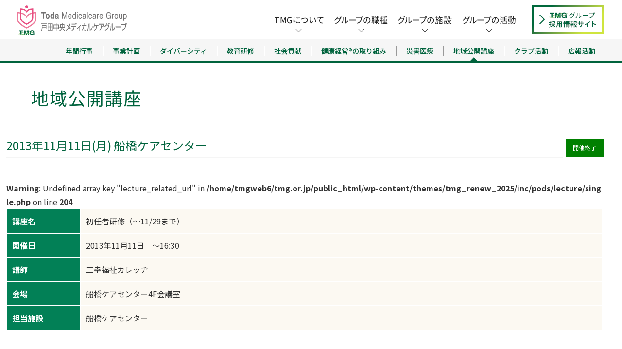

--- FILE ---
content_type: text/html; charset=UTF-8
request_url: https://www.tmg.or.jp/lecture/%E5%88%9D%E4%BB%BB%E8%80%85%E7%A0%94%E4%BF%AE%EF%BC%88%EF%BD%9E11-29%E3%81%BE%E3%81%A7%EF%BC%89/
body_size: 10115
content:
<!DOCTYPE html>
<html lang="ja">
<head>
  <meta charset="UTF-8">
  <title>初任者研修（～11/29まで） | 戸田中央メディカルケアグループ Toda Medicalcare Group（TMG）</title>
  <meta name="description" content="初任者研修（～11/29まで） | 戸田中央メディカルケアグループ（TMG）は、一都四県下に29の病院と6つの介護老人保健施設のほか、特別養護老人ホーム、クリニック、健診センター、訪問看護ステーションなど、数多くの関連事業所を展開する医療・保健・福祉グループです。" />
  <meta name="keywords" content="戸田中央メディカルケアグループ,TMG,埼玉県,戸田市,医療,総合病院,戸田公園">
  <meta name="viewport" content="width=device-width, initial-scale=1">
  <link rel="stylesheet" href="https://www.tmg.or.jp/wp-content/themes/tmg_renew_2025/common/css/bootstrap/bootstrap-grid-modal.css">
  <link rel="stylesheet" href="https://www.tmg.or.jp/wp-content/themes/tmg_renew_2025/common/css/style.css">
  <link rel="stylesheet" href="https://www.tmg.or.jp/wp-content/themes/tmg_renew_2025/common/css/style_20250516.css?20251114">
  <link href="https://fonts.googleapis.com/css2?family=Noto+Sans+JP:wght@100..900&display=swap" rel="stylesheet">
  <link rel="stylesheet" href="https://stackpath.bootstrapcdn.com/font-awesome/4.7.0/css/font-awesome.min.css">
  <link rel="stylesheet" href="https://www.tmg.or.jp/wp-content/themes/tmg_renew_2025/tweak.css">
  <meta property="og:title" content="初任者研修（～11/29まで） | 戸田中央メディカルケアグループ Toda Medicalcare Group（TMG）">
  <meta property="og:type" content="website">
  <meta property="og:url" content="https://www.tmg.or.jp/lecture/%E5%88%9D%E4%BB%BB%E8%80%85%E7%A0%94%E4%BF%AE%EF%BC%88%EF%BD%9E11-29%E3%81%BE%E3%81%A7%EF%BC%89/">
  <meta property="og:image" content="https://www.tmg.or.jp/wp-content/uploads/2017/05/logo_02.png">
  <link rel="stylesheet" href="https://www.tmg.or.jp/wp-content/themes/tmg_renew_2025/common/css/custom-min.css">
  <script src="https://www.tmg.or.jp/wp-content/themes/tmg_renew_2025/common/js/vendor/jquery.js"></script>
  <script src="https://stackpath.bootstrapcdn.com/bootstrap/4.1.0/js/bootstrap.min.js" integrity="sha384-uefMccjFJAIv6A+rW+L4AHf99KvxDjWSu1z9VI8SKNVmz4sk7buKt/6v9KI65qnm" crossorigin="anonymous"></script>
    <meta name='robots' content='max-image-preview:large' />
	<style>img:is([sizes="auto" i], [sizes^="auto," i]) { contain-intrinsic-size: 3000px 1500px }</style>
	<script type="text/javascript">
/* <![CDATA[ */
window._wpemojiSettings = {"baseUrl":"https:\/\/s.w.org\/images\/core\/emoji\/16.0.1\/72x72\/","ext":".png","svgUrl":"https:\/\/s.w.org\/images\/core\/emoji\/16.0.1\/svg\/","svgExt":".svg","source":{"concatemoji":"https:\/\/www.tmg.or.jp\/wp-includes\/js\/wp-emoji-release.min.js?ver=6.8.3"}};
/*! This file is auto-generated */
!function(s,n){var o,i,e;function c(e){try{var t={supportTests:e,timestamp:(new Date).valueOf()};sessionStorage.setItem(o,JSON.stringify(t))}catch(e){}}function p(e,t,n){e.clearRect(0,0,e.canvas.width,e.canvas.height),e.fillText(t,0,0);var t=new Uint32Array(e.getImageData(0,0,e.canvas.width,e.canvas.height).data),a=(e.clearRect(0,0,e.canvas.width,e.canvas.height),e.fillText(n,0,0),new Uint32Array(e.getImageData(0,0,e.canvas.width,e.canvas.height).data));return t.every(function(e,t){return e===a[t]})}function u(e,t){e.clearRect(0,0,e.canvas.width,e.canvas.height),e.fillText(t,0,0);for(var n=e.getImageData(16,16,1,1),a=0;a<n.data.length;a++)if(0!==n.data[a])return!1;return!0}function f(e,t,n,a){switch(t){case"flag":return n(e,"\ud83c\udff3\ufe0f\u200d\u26a7\ufe0f","\ud83c\udff3\ufe0f\u200b\u26a7\ufe0f")?!1:!n(e,"\ud83c\udde8\ud83c\uddf6","\ud83c\udde8\u200b\ud83c\uddf6")&&!n(e,"\ud83c\udff4\udb40\udc67\udb40\udc62\udb40\udc65\udb40\udc6e\udb40\udc67\udb40\udc7f","\ud83c\udff4\u200b\udb40\udc67\u200b\udb40\udc62\u200b\udb40\udc65\u200b\udb40\udc6e\u200b\udb40\udc67\u200b\udb40\udc7f");case"emoji":return!a(e,"\ud83e\udedf")}return!1}function g(e,t,n,a){var r="undefined"!=typeof WorkerGlobalScope&&self instanceof WorkerGlobalScope?new OffscreenCanvas(300,150):s.createElement("canvas"),o=r.getContext("2d",{willReadFrequently:!0}),i=(o.textBaseline="top",o.font="600 32px Arial",{});return e.forEach(function(e){i[e]=t(o,e,n,a)}),i}function t(e){var t=s.createElement("script");t.src=e,t.defer=!0,s.head.appendChild(t)}"undefined"!=typeof Promise&&(o="wpEmojiSettingsSupports",i=["flag","emoji"],n.supports={everything:!0,everythingExceptFlag:!0},e=new Promise(function(e){s.addEventListener("DOMContentLoaded",e,{once:!0})}),new Promise(function(t){var n=function(){try{var e=JSON.parse(sessionStorage.getItem(o));if("object"==typeof e&&"number"==typeof e.timestamp&&(new Date).valueOf()<e.timestamp+604800&&"object"==typeof e.supportTests)return e.supportTests}catch(e){}return null}();if(!n){if("undefined"!=typeof Worker&&"undefined"!=typeof OffscreenCanvas&&"undefined"!=typeof URL&&URL.createObjectURL&&"undefined"!=typeof Blob)try{var e="postMessage("+g.toString()+"("+[JSON.stringify(i),f.toString(),p.toString(),u.toString()].join(",")+"));",a=new Blob([e],{type:"text/javascript"}),r=new Worker(URL.createObjectURL(a),{name:"wpTestEmojiSupports"});return void(r.onmessage=function(e){c(n=e.data),r.terminate(),t(n)})}catch(e){}c(n=g(i,f,p,u))}t(n)}).then(function(e){for(var t in e)n.supports[t]=e[t],n.supports.everything=n.supports.everything&&n.supports[t],"flag"!==t&&(n.supports.everythingExceptFlag=n.supports.everythingExceptFlag&&n.supports[t]);n.supports.everythingExceptFlag=n.supports.everythingExceptFlag&&!n.supports.flag,n.DOMReady=!1,n.readyCallback=function(){n.DOMReady=!0}}).then(function(){return e}).then(function(){var e;n.supports.everything||(n.readyCallback(),(e=n.source||{}).concatemoji?t(e.concatemoji):e.wpemoji&&e.twemoji&&(t(e.twemoji),t(e.wpemoji)))}))}((window,document),window._wpemojiSettings);
/* ]]> */
</script>
<style id='wp-emoji-styles-inline-css' type='text/css'>

	img.wp-smiley, img.emoji {
		display: inline !important;
		border: none !important;
		box-shadow: none !important;
		height: 1em !important;
		width: 1em !important;
		margin: 0 0.07em !important;
		vertical-align: -0.1em !important;
		background: none !important;
		padding: 0 !important;
	}
</style>
<link rel='stylesheet' id='wp-block-library-css' href='https://www.tmg.or.jp/wp-includes/css/dist/block-library/style.min.css?ver=6.8.3' type='text/css' media='all' />
<style id='classic-theme-styles-inline-css' type='text/css'>
/*! This file is auto-generated */
.wp-block-button__link{color:#fff;background-color:#32373c;border-radius:9999px;box-shadow:none;text-decoration:none;padding:calc(.667em + 2px) calc(1.333em + 2px);font-size:1.125em}.wp-block-file__button{background:#32373c;color:#fff;text-decoration:none}
</style>
<style id='global-styles-inline-css' type='text/css'>
:root{--wp--preset--aspect-ratio--square: 1;--wp--preset--aspect-ratio--4-3: 4/3;--wp--preset--aspect-ratio--3-4: 3/4;--wp--preset--aspect-ratio--3-2: 3/2;--wp--preset--aspect-ratio--2-3: 2/3;--wp--preset--aspect-ratio--16-9: 16/9;--wp--preset--aspect-ratio--9-16: 9/16;--wp--preset--color--black: #000000;--wp--preset--color--cyan-bluish-gray: #abb8c3;--wp--preset--color--white: #ffffff;--wp--preset--color--pale-pink: #f78da7;--wp--preset--color--vivid-red: #cf2e2e;--wp--preset--color--luminous-vivid-orange: #ff6900;--wp--preset--color--luminous-vivid-amber: #fcb900;--wp--preset--color--light-green-cyan: #7bdcb5;--wp--preset--color--vivid-green-cyan: #00d084;--wp--preset--color--pale-cyan-blue: #8ed1fc;--wp--preset--color--vivid-cyan-blue: #0693e3;--wp--preset--color--vivid-purple: #9b51e0;--wp--preset--gradient--vivid-cyan-blue-to-vivid-purple: linear-gradient(135deg,rgba(6,147,227,1) 0%,rgb(155,81,224) 100%);--wp--preset--gradient--light-green-cyan-to-vivid-green-cyan: linear-gradient(135deg,rgb(122,220,180) 0%,rgb(0,208,130) 100%);--wp--preset--gradient--luminous-vivid-amber-to-luminous-vivid-orange: linear-gradient(135deg,rgba(252,185,0,1) 0%,rgba(255,105,0,1) 100%);--wp--preset--gradient--luminous-vivid-orange-to-vivid-red: linear-gradient(135deg,rgba(255,105,0,1) 0%,rgb(207,46,46) 100%);--wp--preset--gradient--very-light-gray-to-cyan-bluish-gray: linear-gradient(135deg,rgb(238,238,238) 0%,rgb(169,184,195) 100%);--wp--preset--gradient--cool-to-warm-spectrum: linear-gradient(135deg,rgb(74,234,220) 0%,rgb(151,120,209) 20%,rgb(207,42,186) 40%,rgb(238,44,130) 60%,rgb(251,105,98) 80%,rgb(254,248,76) 100%);--wp--preset--gradient--blush-light-purple: linear-gradient(135deg,rgb(255,206,236) 0%,rgb(152,150,240) 100%);--wp--preset--gradient--blush-bordeaux: linear-gradient(135deg,rgb(254,205,165) 0%,rgb(254,45,45) 50%,rgb(107,0,62) 100%);--wp--preset--gradient--luminous-dusk: linear-gradient(135deg,rgb(255,203,112) 0%,rgb(199,81,192) 50%,rgb(65,88,208) 100%);--wp--preset--gradient--pale-ocean: linear-gradient(135deg,rgb(255,245,203) 0%,rgb(182,227,212) 50%,rgb(51,167,181) 100%);--wp--preset--gradient--electric-grass: linear-gradient(135deg,rgb(202,248,128) 0%,rgb(113,206,126) 100%);--wp--preset--gradient--midnight: linear-gradient(135deg,rgb(2,3,129) 0%,rgb(40,116,252) 100%);--wp--preset--font-size--small: 13px;--wp--preset--font-size--medium: 20px;--wp--preset--font-size--large: 36px;--wp--preset--font-size--x-large: 42px;--wp--preset--spacing--20: 0.44rem;--wp--preset--spacing--30: 0.67rem;--wp--preset--spacing--40: 1rem;--wp--preset--spacing--50: 1.5rem;--wp--preset--spacing--60: 2.25rem;--wp--preset--spacing--70: 3.38rem;--wp--preset--spacing--80: 5.06rem;--wp--preset--shadow--natural: 6px 6px 9px rgba(0, 0, 0, 0.2);--wp--preset--shadow--deep: 12px 12px 50px rgba(0, 0, 0, 0.4);--wp--preset--shadow--sharp: 6px 6px 0px rgba(0, 0, 0, 0.2);--wp--preset--shadow--outlined: 6px 6px 0px -3px rgba(255, 255, 255, 1), 6px 6px rgba(0, 0, 0, 1);--wp--preset--shadow--crisp: 6px 6px 0px rgba(0, 0, 0, 1);}:where(.is-layout-flex){gap: 0.5em;}:where(.is-layout-grid){gap: 0.5em;}body .is-layout-flex{display: flex;}.is-layout-flex{flex-wrap: wrap;align-items: center;}.is-layout-flex > :is(*, div){margin: 0;}body .is-layout-grid{display: grid;}.is-layout-grid > :is(*, div){margin: 0;}:where(.wp-block-columns.is-layout-flex){gap: 2em;}:where(.wp-block-columns.is-layout-grid){gap: 2em;}:where(.wp-block-post-template.is-layout-flex){gap: 1.25em;}:where(.wp-block-post-template.is-layout-grid){gap: 1.25em;}.has-black-color{color: var(--wp--preset--color--black) !important;}.has-cyan-bluish-gray-color{color: var(--wp--preset--color--cyan-bluish-gray) !important;}.has-white-color{color: var(--wp--preset--color--white) !important;}.has-pale-pink-color{color: var(--wp--preset--color--pale-pink) !important;}.has-vivid-red-color{color: var(--wp--preset--color--vivid-red) !important;}.has-luminous-vivid-orange-color{color: var(--wp--preset--color--luminous-vivid-orange) !important;}.has-luminous-vivid-amber-color{color: var(--wp--preset--color--luminous-vivid-amber) !important;}.has-light-green-cyan-color{color: var(--wp--preset--color--light-green-cyan) !important;}.has-vivid-green-cyan-color{color: var(--wp--preset--color--vivid-green-cyan) !important;}.has-pale-cyan-blue-color{color: var(--wp--preset--color--pale-cyan-blue) !important;}.has-vivid-cyan-blue-color{color: var(--wp--preset--color--vivid-cyan-blue) !important;}.has-vivid-purple-color{color: var(--wp--preset--color--vivid-purple) !important;}.has-black-background-color{background-color: var(--wp--preset--color--black) !important;}.has-cyan-bluish-gray-background-color{background-color: var(--wp--preset--color--cyan-bluish-gray) !important;}.has-white-background-color{background-color: var(--wp--preset--color--white) !important;}.has-pale-pink-background-color{background-color: var(--wp--preset--color--pale-pink) !important;}.has-vivid-red-background-color{background-color: var(--wp--preset--color--vivid-red) !important;}.has-luminous-vivid-orange-background-color{background-color: var(--wp--preset--color--luminous-vivid-orange) !important;}.has-luminous-vivid-amber-background-color{background-color: var(--wp--preset--color--luminous-vivid-amber) !important;}.has-light-green-cyan-background-color{background-color: var(--wp--preset--color--light-green-cyan) !important;}.has-vivid-green-cyan-background-color{background-color: var(--wp--preset--color--vivid-green-cyan) !important;}.has-pale-cyan-blue-background-color{background-color: var(--wp--preset--color--pale-cyan-blue) !important;}.has-vivid-cyan-blue-background-color{background-color: var(--wp--preset--color--vivid-cyan-blue) !important;}.has-vivid-purple-background-color{background-color: var(--wp--preset--color--vivid-purple) !important;}.has-black-border-color{border-color: var(--wp--preset--color--black) !important;}.has-cyan-bluish-gray-border-color{border-color: var(--wp--preset--color--cyan-bluish-gray) !important;}.has-white-border-color{border-color: var(--wp--preset--color--white) !important;}.has-pale-pink-border-color{border-color: var(--wp--preset--color--pale-pink) !important;}.has-vivid-red-border-color{border-color: var(--wp--preset--color--vivid-red) !important;}.has-luminous-vivid-orange-border-color{border-color: var(--wp--preset--color--luminous-vivid-orange) !important;}.has-luminous-vivid-amber-border-color{border-color: var(--wp--preset--color--luminous-vivid-amber) !important;}.has-light-green-cyan-border-color{border-color: var(--wp--preset--color--light-green-cyan) !important;}.has-vivid-green-cyan-border-color{border-color: var(--wp--preset--color--vivid-green-cyan) !important;}.has-pale-cyan-blue-border-color{border-color: var(--wp--preset--color--pale-cyan-blue) !important;}.has-vivid-cyan-blue-border-color{border-color: var(--wp--preset--color--vivid-cyan-blue) !important;}.has-vivid-purple-border-color{border-color: var(--wp--preset--color--vivid-purple) !important;}.has-vivid-cyan-blue-to-vivid-purple-gradient-background{background: var(--wp--preset--gradient--vivid-cyan-blue-to-vivid-purple) !important;}.has-light-green-cyan-to-vivid-green-cyan-gradient-background{background: var(--wp--preset--gradient--light-green-cyan-to-vivid-green-cyan) !important;}.has-luminous-vivid-amber-to-luminous-vivid-orange-gradient-background{background: var(--wp--preset--gradient--luminous-vivid-amber-to-luminous-vivid-orange) !important;}.has-luminous-vivid-orange-to-vivid-red-gradient-background{background: var(--wp--preset--gradient--luminous-vivid-orange-to-vivid-red) !important;}.has-very-light-gray-to-cyan-bluish-gray-gradient-background{background: var(--wp--preset--gradient--very-light-gray-to-cyan-bluish-gray) !important;}.has-cool-to-warm-spectrum-gradient-background{background: var(--wp--preset--gradient--cool-to-warm-spectrum) !important;}.has-blush-light-purple-gradient-background{background: var(--wp--preset--gradient--blush-light-purple) !important;}.has-blush-bordeaux-gradient-background{background: var(--wp--preset--gradient--blush-bordeaux) !important;}.has-luminous-dusk-gradient-background{background: var(--wp--preset--gradient--luminous-dusk) !important;}.has-pale-ocean-gradient-background{background: var(--wp--preset--gradient--pale-ocean) !important;}.has-electric-grass-gradient-background{background: var(--wp--preset--gradient--electric-grass) !important;}.has-midnight-gradient-background{background: var(--wp--preset--gradient--midnight) !important;}.has-small-font-size{font-size: var(--wp--preset--font-size--small) !important;}.has-medium-font-size{font-size: var(--wp--preset--font-size--medium) !important;}.has-large-font-size{font-size: var(--wp--preset--font-size--large) !important;}.has-x-large-font-size{font-size: var(--wp--preset--font-size--x-large) !important;}
:where(.wp-block-post-template.is-layout-flex){gap: 1.25em;}:where(.wp-block-post-template.is-layout-grid){gap: 1.25em;}
:where(.wp-block-columns.is-layout-flex){gap: 2em;}:where(.wp-block-columns.is-layout-grid){gap: 2em;}
:root :where(.wp-block-pullquote){font-size: 1.5em;line-height: 1.6;}
</style>
<script type="text/javascript" src="https://www.tmg.or.jp/wp-includes/js/jquery/jquery.min.js?ver=3.7.1" id="jquery-core-js"></script>
<script type="text/javascript" src="https://www.tmg.or.jp/wp-includes/js/jquery/jquery-migrate.min.js?ver=3.4.1" id="jquery-migrate-js"></script>
<script type="text/javascript" id="3d-flip-book-client-locale-loader-js-extra">
/* <![CDATA[ */
var FB3D_CLIENT_LOCALE = {"ajaxurl":"https:\/\/www.tmg.or.jp\/wp-admin\/admin-ajax.php","dictionary":{"Table of contents":"Table of contents","Close":"Close","Bookmarks":"Bookmarks","Thumbnails":"Thumbnails","Search":"Search","Share":"Share","Facebook":"Facebook","Twitter":"Twitter","Email":"Email","Play":"Play","Previous page":"Previous page","Next page":"Next page","Zoom in":"Zoom in","Zoom out":"Zoom out","Fit view":"Fit view","Auto play":"Auto play","Full screen":"Full screen","More":"More","Smart pan":"Smart pan","Single page":"Single page","Sounds":"Sounds","Stats":"Stats","Print":"Print","Download":"Download","Goto first page":"Goto first page","Goto last page":"Goto last page"},"images":"https:\/\/www.tmg.or.jp\/wp-content\/plugins\/interactive-3d-flipbook-powered-physics-engine\/assets\/images\/","jsData":{"urls":[],"posts":{"ids_mis":[],"ids":[]},"pages":[],"firstPages":[],"bookCtrlProps":[],"bookTemplates":[]},"key":"3d-flip-book","pdfJS":{"pdfJsLib":"https:\/\/www.tmg.or.jp\/wp-content\/plugins\/interactive-3d-flipbook-powered-physics-engine\/assets\/js\/pdf.min.js?ver=4.3.136","pdfJsWorker":"https:\/\/www.tmg.or.jp\/wp-content\/plugins\/interactive-3d-flipbook-powered-physics-engine\/assets\/js\/pdf.worker.js?ver=4.3.136","stablePdfJsLib":"https:\/\/www.tmg.or.jp\/wp-content\/plugins\/interactive-3d-flipbook-powered-physics-engine\/assets\/js\/stable\/pdf.min.js?ver=2.5.207","stablePdfJsWorker":"https:\/\/www.tmg.or.jp\/wp-content\/plugins\/interactive-3d-flipbook-powered-physics-engine\/assets\/js\/stable\/pdf.worker.js?ver=2.5.207","pdfJsCMapUrl":"https:\/\/www.tmg.or.jp\/wp-content\/plugins\/interactive-3d-flipbook-powered-physics-engine\/assets\/cmaps\/"},"cacheurl":"https:\/\/www.tmg.or.jp\/wp-content\/uploads\/3d-flip-book\/cache\/","pluginsurl":"https:\/\/www.tmg.or.jp\/wp-content\/plugins\/","pluginurl":"https:\/\/www.tmg.or.jp\/wp-content\/plugins\/interactive-3d-flipbook-powered-physics-engine\/","thumbnailSize":{"width":"150","height":"150"},"version":"1.16.17"};
/* ]]> */
</script>
<script type="text/javascript" src="https://www.tmg.or.jp/wp-content/plugins/interactive-3d-flipbook-powered-physics-engine/assets/js/client-locale-loader.js?ver=1.16.17" id="3d-flip-book-client-locale-loader-js" async="async" data-wp-strategy="async"></script>
<link rel="https://api.w.org/" href="https://www.tmg.or.jp/wp-json/" /><link rel="canonical" href="https://www.tmg.or.jp/lecture/%e5%88%9d%e4%bb%bb%e8%80%85%e7%a0%94%e4%bf%ae%ef%bc%88%ef%bd%9e11-29%e3%81%be%e3%81%a7%ef%bc%89/" />
<link rel="alternate" title="oEmbed (JSON)" type="application/json+oembed" href="https://www.tmg.or.jp/wp-json/oembed/1.0/embed?url=https%3A%2F%2Fwww.tmg.or.jp%2Flecture%2F%25e5%2588%259d%25e4%25bb%25bb%25e8%2580%2585%25e7%25a0%2594%25e4%25bf%25ae%25ef%25bc%2588%25ef%25bd%259e11-29%25e3%2581%25be%25e3%2581%25a7%25ef%25bc%2589%2F" />
<link rel="alternate" title="oEmbed (XML)" type="text/xml+oembed" href="https://www.tmg.or.jp/wp-json/oembed/1.0/embed?url=https%3A%2F%2Fwww.tmg.or.jp%2Flecture%2F%25e5%2588%259d%25e4%25bb%25bb%25e8%2580%2585%25e7%25a0%2594%25e4%25bf%25ae%25ef%25bc%2588%25ef%25bd%259e11-29%25e3%2581%25be%25e3%2581%25a7%25ef%25bc%2589%2F&#038;format=xml" />
<link rel="icon" href="https://www.tmg.or.jp/wp-content/uploads/2022/01/cropped-favicon-32x32.png" sizes="32x32" />
<link rel="icon" href="https://www.tmg.or.jp/wp-content/uploads/2022/01/cropped-favicon-192x192.png" sizes="192x192" />
<link rel="apple-touch-icon" href="https://www.tmg.or.jp/wp-content/uploads/2022/01/cropped-favicon-180x180.png" />
<meta name="msapplication-TileImage" content="https://www.tmg.or.jp/wp-content/uploads/2022/01/cropped-favicon-270x270.png" />
  
  <!-- Google Tag Manager -->
<script>(function(w,d,s,l,i){w[l]=w[l]||[];w[l].push({'gtm.start':
new Date().getTime(),event:'gtm.js'});var f=d.getElementsByTagName(s)[0],
j=d.createElement(s),dl=l!='dataLayer'?'&l='+l:'';j.async=true;j.src=
'https://www.googletagmanager.com/gtm.js?id='+i+dl;f.parentNode.insertBefore(j,f);
})(window,document,'script','dataLayer','GTM-5K545XX');</script>
<!-- End Google Tag Manager -->

</head>

<body class="page " id="pagetop">

  <!-- Google Tag Manager (noscript) -->
  <noscript><iframe src="https://www.googletagmanager.com/ns.html?id=GTM-5K545XX"
      height="0" width="0" style="display:none;visibility:hidden"></iframe></noscript>
  <!-- End Google Tag Manager (noscript) -->

    <div class="layout-wrapper site-group">

    

    
<header class="layout-header type-group" role="banner">
	<div class="layout-inner">
		<h1 class="logo">
			<a href="/"><img src="https://www.tmg.or.jp/wp-content/themes/tmg_renew_2025/common/img/group/logo-group.svg" alt="Toda Medicalcare Group 戸田中央メディカルケアグループ"></a>
		</h1>
		<div class="l-header__actions">
			<ul class="p-header-actions__list">
				<li class="p-header-actions__item" data-name="subNav">
					<button class="c-hamburger" aria-controls="new-navigation" aria-expanded="false" data-name="subNav-button">
						<span class="c-hamburger__bar"></span>
						<span class="c-hamburger__bar"></span>
						<span class="c-hamburger__bar"></span>
					</button>
				</li>
			</ul>
		</div>
		<p class="header-bnr sp-hide">
			<a href="https://www.tmg.or.jp/recruit/" target="_blank"><img src="https://www.tmg.or.jp/wp-content/themes/tmg_renew_2025/common/img/common/bnr_recruit.png" alt="グループ採用情報サイト"></a>
		</p>
		<ul class="header-navigation js-header-navigation sp-hide"><li class="header-navigation__item">				<a href="#">
					<img src="https://www.tmg.or.jp/wp-content/uploads/2025/07/nav_pc_00.png">
				</a>
				</li>
		<li class="header-navigation__item">				<a href="#">
					<img src="https://www.tmg.or.jp/wp-content/uploads/2025/07/nav_pc_01.png">
				</a>
				</li>
		<li class="header-navigation__item">				<a href="#">
					<img src="https://www.tmg.or.jp/wp-content/uploads/2025/07/nav_pc_02.png">
				</a>
				</li>
		<li class="header-navigation__item">				<a href="#">
					<img src="https://www.tmg.or.jp/wp-content/uploads/2025/07/nav_pc_03.png">
				</a>
				</li>
		</ul>	</div><!-- /.layout-inner -->
</header><!-- /.layout-header-group -->

	<nav class="layout-navigation layout-navigation--group sp-hide" role="navigation">

		<div class="layout-navigation__inner">
		<ul class="layout-navigation__list"><li class="layout-navigation__item"><a href="https://www.tmg.or.jp/group/salutation/">挨拶</a></li><li class="layout-navigation__item"><a href="https://www.tmg.or.jp/group/idea/">理念</a></li><li class="layout-navigation__item"><a href="https://www.tmg.or.jp/group/outline/">概要</a></li><li class="layout-navigation__item"><a href="https://www.tmg.or.jp/group/development/">沿革</a></li><li class="layout-navigation__item"><a href="https://www.tmg.or.jp/group/sdgs/">SDGsへの取り組み</a></li><li class="layout-navigation__item"><a href="https://www.tmg.or.jp/group/principle/">運営方針</a></li><li class="layout-navigation__item"><a href="https://www.tmg.or.jp/group/medical_news/">最新医療</a></li><li class="layout-navigation__item"><a href="https://www.tmg.or.jp/group/honbu/">TMG本部</a></li></ul>
		</div><div class="layout-navigation__inner">
		<ul class="layout-navigation__list"><li class="layout-navigation__item"><a href="https://www.tmg.or.jp/jobs/doctor/">医師</a></li><li class="layout-navigation__item"><a href="https://www.tmg.or.jp/jobs/nurse/">看護・介護</a></li><li class="layout-navigation__item"><a href="https://www.tmg.or.jp/jobs/medicalstaff/">メディカルスタッフ</a></li><li class="layout-navigation__item"><a href="https://www.tmg.or.jp/jobs/business/">事務</a></li></ul>
		</div><div class="layout-navigation__inner">
		<ul class="layout-navigation__list"><li class="layout-navigation__item"><a href="https://www.tmg.or.jp/institution/hospital/">病院・クリニック</a></li><li class="layout-navigation__item"><a href="https://www.tmg.or.jp/institution/care_facility/">介護・福祉施設</a></li><li class="layout-navigation__item"><a href="https://www.tmg.or.jp/institution/physical_examination/">健診・訪問事業</a></li><li class="layout-navigation__item"><a href="https://www.tmg.or.jp/institution/related_business/">関連事業</a></li></ul>
		</div><div class="layout-navigation__inner">
		<ul class="layout-navigation__list"><li class="layout-navigation__item"><a href="https://www.tmg.or.jp/activity/event/">年間行事</a></li><li class="layout-navigation__item"><a href="https://www.tmg.or.jp/activity/plan/">事業計画</a></li><li class="layout-navigation__item"><a href="https://www.tmg.or.jp/activity/diversity/">ダイバーシティ</a></li><li class="layout-navigation__item"><a href="https://www.tmg.or.jp/activity/education/">教育研修</a></li><li class="layout-navigation__item"><a href="https://www.tmg.or.jp/activity/contribution/">社会貢献</a></li><li class="layout-navigation__item"><a href="https://www.tmg.or.jp/activity/tmg-kenkoukeiei/">健康経営®の取り組み</a></li><li class="layout-navigation__item"><a href="https://www.tmg.or.jp/activity/disaster/">災害医療</a></li><li class="layout-navigation__item"><a href="https://www.tmg.or.jp/activity/lecture/">地域公開講座</a></li><li class="layout-navigation__item"><a href="https://www.tmg.or.jp/activity/club/">クラブ活動</a></li><li class="layout-navigation__item"><a href="https://www.tmg.or.jp/activity/public_relations/">広報活動</a></li></ul>
		</div>	</nav>




<link rel="stylesheet" href="https://www.tmg.or.jp/wp-content/themes/tmg_renew_2025/common/css/head_nav_new.css">
<script src="https://www.tmg.or.jp/wp-content/themes/tmg_renew_2025/common/js/head_nav_new.js"></script>
<nav class="l-header__nav" id="drawer-nav-v2" role="navigation-v2" data-name="nav" aria-hidden="true">
    <div class="p-nav">
        <ul class="p-nav__list">
            <li class="menu-item menu-item-type-post_type menu-item-object-page menu-item-has-children"><a href="/group/">TMGについて</a><button class="children-expander" data-is-expanded="false" aria-label="サブメニューを開く"><span class="c-ic-angle-right" data-is-hidden="true"></span></button><ul class="sub-menu" data-is-hidden="true"><li class="menu-item menu-item-type-post_type menu-item-object-page"><a href="https://www.tmg.or.jp/group/salutation/">挨拶</a></li><li class="menu-item menu-item-type-post_type menu-item-object-page"><a href="https://www.tmg.or.jp/group/idea/">理念</a></li><li class="menu-item menu-item-type-post_type menu-item-object-page"><a href="https://www.tmg.or.jp/group/outline/">概要</a></li><li class="menu-item menu-item-type-post_type menu-item-object-page"><a href="https://www.tmg.or.jp/group/development/">沿革</a></li><li class="menu-item menu-item-type-post_type menu-item-object-page"><a href="https://www.tmg.or.jp/group/sdgs/">SDGsへの取り組み</a></li><li class="menu-item menu-item-type-post_type menu-item-object-page"><a href="https://www.tmg.or.jp/group/principle/">運営方針</a></li><li class="menu-item menu-item-type-post_type menu-item-object-page"><a href="https://www.tmg.or.jp/group/medical_news/">最新医療</a></li><li class="menu-item menu-item-type-post_type menu-item-object-page"><a href="https://www.tmg.or.jp/group/honbu/">TMG本部</a></li></ul></li><li class="menu-item menu-item-type-post_type menu-item-object-page menu-item-has-children"><a href="/jobs/">グループの職種</a><button class="children-expander" data-is-expanded="false" aria-label="サブメニューを開く"><span class="c-ic-angle-right" data-is-hidden="true"></span></button><ul class="sub-menu" data-is-hidden="true"><li class="menu-item menu-item-type-post_type menu-item-object-page"><a href="https://www.tmg.or.jp/jobs/doctor/">医師</a></li><li class="menu-item menu-item-type-post_type menu-item-object-page"><a href="https://www.tmg.or.jp/jobs/nurse/">看護・介護</a></li><li class="menu-item menu-item-type-post_type menu-item-object-page"><a href="https://www.tmg.or.jp/jobs/medicalstaff/">メディカルスタッフ</a></li><li class="menu-item menu-item-type-post_type menu-item-object-page"><a href="https://www.tmg.or.jp/jobs/business/">事務</a></li></ul></li><li class="menu-item menu-item-type-post_type menu-item-object-page menu-item-has-children"><a href="/institution/">グループの施設</a><button class="children-expander" data-is-expanded="false" aria-label="サブメニューを開く"><span class="c-ic-angle-right" data-is-hidden="true"></span></button><ul class="sub-menu" data-is-hidden="true"><li class="menu-item menu-item-type-post_type menu-item-object-page"><a href="https://www.tmg.or.jp/institution/hospital/">病院・クリニック</a></li><li class="menu-item menu-item-type-post_type menu-item-object-page"><a href="https://www.tmg.or.jp/institution/care_facility/">介護・福祉施設</a></li><li class="menu-item menu-item-type-post_type menu-item-object-page"><a href="https://www.tmg.or.jp/institution/physical_examination/">健診・訪問事業</a></li><li class="menu-item menu-item-type-post_type menu-item-object-page"><a href="https://www.tmg.or.jp/institution/related_business/">関連事業</a></li></ul></li><li class="menu-item menu-item-type-post_type menu-item-object-page menu-item-has-children"><a href="/activity/">グループの活動</a><button class="children-expander" data-is-expanded="false" aria-label="サブメニューを開く"><span class="c-ic-angle-right" data-is-hidden="true"></span></button><ul class="sub-menu" data-is-hidden="true"><li class="menu-item menu-item-type-post_type menu-item-object-page"><a href="https://www.tmg.or.jp/activity/event/">年間行事</a></li><li class="menu-item menu-item-type-post_type menu-item-object-page"><a href="https://www.tmg.or.jp/activity/plan/">事業計画</a></li><li class="menu-item menu-item-type-post_type menu-item-object-page"><a href="https://www.tmg.or.jp/activity/diversity/">ダイバーシティ</a></li><li class="menu-item menu-item-type-post_type menu-item-object-page"><a href="https://www.tmg.or.jp/activity/education/">教育研修</a></li><li class="menu-item menu-item-type-post_type menu-item-object-page"><a href="https://www.tmg.or.jp/activity/contribution/">社会貢献</a></li><li class="menu-item menu-item-type-post_type menu-item-object-page"><a href="https://www.tmg.or.jp/activity/tmg-kenkoukeiei/">健康経営®の取り組み</a></li><li class="menu-item menu-item-type-post_type menu-item-object-page"><a href="https://www.tmg.or.jp/activity/disaster/">災害医療</a></li><li class="menu-item menu-item-type-post_type menu-item-object-page"><a href="https://www.tmg.or.jp/activity/lecture/">地域公開講座</a></li><li class="menu-item menu-item-type-post_type menu-item-object-page"><a href="https://www.tmg.or.jp/activity/club/">クラブ活動</a></li><li class="menu-item menu-item-type-post_type menu-item-object-page"><a href="https://www.tmg.or.jp/activity/public_relations/">広報活動</a></li></ul></li>        </ul>
        <div class="p-nav__bnr">
            <a href="/recruit/" target="_blank">
                <img src="https://www.tmg.or.jp/wp-content/themes/tmg_renew_2025/common/img/common/bnr_recruit_sp.png" alt="グループ採用情報サイト">
            </a>
        </div>
    </div>
</nav>

<!-- 不要です 

<nav class="drawer-navigation type-group pc-hide sp-hide" role="navigation">
	<a href="#" class="btn type-close02 js-close-trigger">
		とじる
	</a>
	<ul class="drawer-navigation__list">

		<li>
        <a class="js-accordion-trigger" href="#">
          TMGについて<span class="drawer-navigation__arrow"></span>
        </a><ul class="drawer-navigation__panel"><li><a href="https://www.tmg.or.jp/group/salutation/">挨拶</a></li><li><a href="https://www.tmg.or.jp/group/idea/">理念</a></li><li><a href="https://www.tmg.or.jp/group/outline/">概要</a></li><li><a href="https://www.tmg.or.jp/group/development/">沿革</a></li><li><a href="https://www.tmg.or.jp/group/sdgs/">SDGsへの取り組み</a></li><li><a href="https://www.tmg.or.jp/group/principle/">運営方針</a></li><li><a href="https://www.tmg.or.jp/group/medical_news/">最新医療</a></li><li><a href="https://www.tmg.or.jp/group/honbu/">TMG本部</a></li></ul></li><li>
        <a class="js-accordion-trigger" href="#">
          グループの職種<span class="drawer-navigation__arrow"></span>
        </a><ul class="drawer-navigation__panel"><li><a href="https://www.tmg.or.jp/jobs/doctor/">医師</a></li><li><a href="https://www.tmg.or.jp/jobs/nurse/">看護・介護</a></li><li><a href="https://www.tmg.or.jp/jobs/medicalstaff/">メディカルスタッフ</a></li><li><a href="https://www.tmg.or.jp/jobs/business/">事務</a></li></ul></li><li>
        <a class="js-accordion-trigger" href="#">
          グループの施設<span class="drawer-navigation__arrow"></span>
        </a><ul class="drawer-navigation__panel"><li><a href="https://www.tmg.or.jp/institution/hospital/">病院・クリニック</a></li><li><a href="https://www.tmg.or.jp/institution/care_facility/">介護・福祉施設</a></li><li><a href="https://www.tmg.or.jp/institution/physical_examination/">健診・訪問事業</a></li><li><a href="https://www.tmg.or.jp/institution/related_business/">関連事業</a></li></ul></li><li>
        <a class="js-accordion-trigger" href="#">
          グループの活動<span class="drawer-navigation__arrow"></span>
        </a><ul class="drawer-navigation__panel"><li><a href="https://www.tmg.or.jp/activity/event/">年間行事</a></li><li><a href="https://www.tmg.or.jp/activity/plan/">事業計画</a></li><li><a href="https://www.tmg.or.jp/activity/diversity/">ダイバーシティ</a></li><li><a href="https://www.tmg.or.jp/activity/education/">教育研修</a></li><li><a href="https://www.tmg.or.jp/activity/contribution/">社会貢献</a></li><li><a href="https://www.tmg.or.jp/activity/tmg-kenkoukeiei/">健康経営®の取り組み</a></li><li><a href="https://www.tmg.or.jp/activity/disaster/">災害医療</a></li><li><a href="https://www.tmg.or.jp/activity/lecture/">地域公開講座</a></li><li><a href="https://www.tmg.or.jp/activity/club/">クラブ活動</a></li><li><a href="https://www.tmg.or.jp/activity/public_relations/">広報活動</a></li></ul></li>


	</ul>
	<div class="drawer-navigation__bnr">
		<a href="/recruit/">
			<img src="https://www.tmg.or.jp/wp-content/themes/tmg_renew_2025/common/img/common/bnr_recruit_sp.png" alt="">
		</a>
	</div>
	<a href="#" class="btn type-close01 js-close-trigger">
		とじる
	</a>
</nav>

-->
        <main class="layout-content layout-content--group layout-content--underlayer" role="main">

      

      
      <div class="main-container main-container--underlayer">


        

        
<div class="page-heading type-group">
  <h2 class="page-heading__text type-group">地域公開講座</h2>
</div>


<section class="layout-contents" id="page-group01">
  <div class="layout-inner">


        <div class="lecture-list-unit" style="margin-bottom: 25px;">

      <div class="lecture_limit">
        <div class="lecture-card-finished">開催終了</div>      </div>
            <h3 class="heading01 type-group">2013年11月11日(月) 船橋ケアセンター</h3>

      <table class="table-type05">
        <tbody>
        
      <tr>
        <th>講座名</th>
        <td>初任者研修（～11/29まで）</td>
      </tr>

      <tr>
        <th>開催日</th>
        <td>2013年11月11日　〜16:30</td>
      </tr>
        <tr>
          <th>講師</th>
          <td>三幸福祉カレッヂ
</td>
        </tr>
        <tr>
          <th>会場</th>
          <td>船橋ケアセンター4F会議室</td>
        </tr>
        <tr>
          <th>担当施設</th>
          <td>船橋ケアセンター</td>
        </tr><br />
<b>Warning</b>:  Undefined array key "lecture_related_url" in <b>/home/tmgweb6/tmg.or.jp/public_html/wp-content/themes/tmg_renew_2025/inc/pods/lecture/single.php</b> on line <b>204</b><br />

        </tbody>
      </table>
      <div class="lecture_image_unit">
              </div>
          </div>
  </div>
</section>


      </div>

    </main><!-- /.layout-content -->
    <div class="footer-container">
      <div class="layout-inner page-top">
        <a class="page-top__link js-goto-pagetop" href="#pagetop">
          ページトップへ戻る <span class="icon-pagetop type-group"></span>
        </a>
      </div>


              <div class="banner-list">
          <div class="banner-list__inner layout-inner">
            <div class="carousel-wrapper">
              <div class="carousel js-carousel carousel--group">

                
                <div class="carousel__item">
                  <a href="https://tmg-touseki.jp/" ><img src="https://www.tmg.or.jp/wp-content/uploads/2025/02/bnr_toseki_220_56.jpg" alt=""></a>
                </div>

                
                <div class="carousel__item">
                  <a href="https://tmg-fit.com/" ><img src="https://www.tmg.or.jp/wp-content/uploads/2022/04/bnr_tmgfit.jpg" alt=""></a>
                </div>

                
                <div class="carousel__item">
                  <a href="https://atami-tokoro.jp/gamma_knife/" ><img src="https://www.tmg.or.jp/wp-content/uploads/2019/06/side_gammaknife_220_56.jpg" alt=""></a>
                </div>

                
                <div class="carousel__item">
                  <a href="https://www.tmg.or.jp/softball/" ><img src="https://www.tmg.or.jp/wp-content/uploads/2024/06/bnr_softball_220_56.jpg" alt=""></a>
                </div>

                
                <div class="carousel__item">
                  <a href="https://www.chuobyoin.or.jp/rowing/" ><img src="https://www.tmg.or.jp/wp-content/uploads/2024/06/bnr_rowing_220_56.jpg" alt=""></a>
                </div>

                
                <div class="carousel__item">
                  <a href="http://www.tkm7.jp/" ><img src="https://www.tmg.or.jp/wp-content/uploads/2024/06/bnr_rugby_220_56.jpg" alt=""></a>
                </div>

                
                <div class="carousel__item">
                  <a href="https://www.tmg.or.jp/scholarship/" ><img src="https://www.tmg.or.jp/wp-content/uploads/2024/05/side_scholar_220_56.jpg" alt=""></a>
                </div>

                
                <div class="carousel__item">
                  <a href="https://www.tmg.or.jp/medicine_scholarship/" ><img src="https://www.tmg.or.jp/wp-content/uploads/2020/11/side_medicine-scholar.jpg" alt=""></a>
                </div>

                
                <div class="carousel__item">
                  <a href="https://www.tmg.or.jp/recruit/info_20241107/" ><img src="https://www.tmg.or.jp/wp-content/uploads/2024/11/reha_scholarship_220_56.jpg" alt=""></a>
                </div>

                
                <div class="carousel__item">
                  <a href="https://x.com/tmg_koho"  target="_blank" rel="noopener noreferrer"><img src="https://www.tmg.or.jp/wp-content/uploads/2025/07/X_HP_Banner.webp" alt="戸田中央メディカルケアグループ TMG本部 公式X"></a>
                </div>

                
                <div class="carousel__item">
                  <a href="https://www.instagram.com/toda_medicalcare_group/"  target="_blank" rel="noopener noreferrer"><img src="https://www.tmg.or.jp/wp-content/uploads/2025/07/Instagram_HP_Banner.webp" alt="戸田中央メディカルケアグループ TMG本部 公式 Instagram"></a>
                </div>

                
              </div>
            </div>
          </div>
        </div>

      

    </div>


       
     <footer class="layout-footer layout-footer--group" role="contentinfo">
    <div class="layout-footer__inner layout-inner">
            <ul class="footer-navigation">
                <li class="footer-navigation__item">
          <a href="https://www.tmg.or.jp/news/">お知らせ一覧</a>
        </li>
                <li class="footer-navigation__item">
          <a href="https://www.tmg.or.jp/privacy/">プライバシーポリシー</a>
        </li>
                <li class="footer-navigation__item">
          <a href="https://www.tmg.or.jp/cookie/">クッキーポリシー</a>
        </li>
                <li class="footer-navigation__item">
          <a href="https://www.tmg.or.jp/sitemap/">サイトマップ</a>
        </li>
              </ul>
            <p class="copyright">Copyright &copy; Toda Medicalcare Group all rights reserved.</p>
    </div><!-- /.layout-inner -->
  </footer><!-- /.layout-footer-group -->

  
<script src="https://www.tmg.or.jp/wp-content/themes/tmg_renew_2025/common/js/vendor/slick.min.js"></script>
<script src="https://www.tmg.or.jp/wp-content/themes/tmg_renew_2025/common/js/vendor/jquery.easing.1.3.js"></script>
<script src="https://www.tmg.or.jp/wp-content/themes/tmg_renew_2025/common/js/vendor/jquery.ba-throttle-debounce.min.js"></script>
<script src="https://www.tmg.or.jp/wp-content/themes/tmg_renew_2025/common/js/vendor/jquery-scrollpanel.min.js"></script>
<script src="https://www.tmg.or.jp/wp-content/themes/tmg_renew_2025/common/js/vendor/jquery.mousewheel.min.js"></script>
<script src="https://www.tmg.or.jp/wp-content/themes/tmg_renew_2025/common/js/vendor/covervid.min.js"></script>
<script src="https://www.tmg.or.jp/wp-content/themes/tmg_renew_2025/common/js/app.js"></script>
<script src="https://www.tmg.or.jp/wp-content/themes/tmg_renew_2025/common/js/department.js"></script>
<script src="https://unpkg.com/vue@2.5.16/dist/vue.js"></script>
<script src="https://www.tmg.or.jp/wp-content/themes/tmg_renew_2025/common/js/hospital-map.js"></script>
<!--[if lte IE 9]>
<script src="https://www.tmg.or.jp/wp-content/themes/tmg_renew_2025/common/js/vendor/flexibility.js"></script>
<script>
  $(function(){
    flexibility(document.documentElement);
  });
</script>
<![endif]-->
<script type="speculationrules">
{"prefetch":[{"source":"document","where":{"and":[{"href_matches":"\/*"},{"not":{"href_matches":["\/wp-*.php","\/wp-admin\/*","\/wp-content\/uploads\/*","\/wp-content\/*","\/wp-content\/plugins\/*","\/wp-content\/themes\/tmg_renew_2025\/*","\/*\\?(.+)"]}},{"not":{"selector_matches":"a[rel~=\"nofollow\"]"}},{"not":{"selector_matches":".no-prefetch, .no-prefetch a"}}]},"eagerness":"conservative"}]}
</script>

      <script>
      (function($){
        $(".layout-navigation__inner").eq(3).css('display', 'block');
        $(".layout-navigation__inner:eq(3) .layout-navigation__item:contains('地域公開講座') a").addClass('js-trigger current');
      })(jQuery, window, document);
      </script>
      

</div><!-- /.layout-wrapper -->
</body>
</html>

--- FILE ---
content_type: text/css
request_url: https://www.tmg.or.jp/wp-content/themes/tmg_renew_2025/common/css/custom-min.css
body_size: 4809
content:
iframe{max-width:100%}img.img-fit{width:100%;height:auto}div.img-circle>img{border-radius:50%}.float-left{float:left}.float-right{float:right}.float-none{float:none}img.aligncenter{display:block;margin-left:auto;margin-right:auto}img.alignleft{float:left}img.alignright{float:right}.bold{font-weight:700}.f-8{font-size:0.8em}.f-10{font-size:1em}.f-12{font-size:1.2em}.f-14{font-size:1.4em}.f-16{font-size:1.6em}.f-18{font-size:1.8em}.f-20{font-size:2em}.f-22{font-size:2.2em}.f-24{font-size:2.4em}.f-26{font-size:2.6em}.f-28{font-size:2.8em}.mgb--50{margin-bottom:-50px}.mgb--50-unit>*{margin-bottom:-50px}.mgr--50{margin-right:-50px}.mgr--50-unit>*{margin-right:-50px}.mgl--50{margin-left:-50px}.mgl--50-unit>*{margin-left:-50px}.mgt--10em{margin-top:-10em}.mgb--10em{margin-bottom:-10em}.mgr--10em{margin-right:-10em}.mgl--10em{margin-left:-10em}.pgb--50{padding-bottom:-50px}.pgb--50-unit>*{padding-bottom:-50px}.pgr--50{padding-right:-50px}.pgr--50-unit>*{padding-right:-50px}.pgl--50{padding-left:-50px}.pgl--50-unit>*{padding-left:-50px}.pdg--50-unit>*{padding:-50px}.pdg--50{padding:-50px}.mgb--45{margin-bottom:-45px}.mgb--45-unit>*{margin-bottom:-45px}.mgr--45{margin-right:-45px}.mgr--45-unit>*{margin-right:-45px}.mgl--45{margin-left:-45px}.mgl--45-unit>*{margin-left:-45px}.mgt--9em{margin-top:-9em}.mgb--9em{margin-bottom:-9em}.mgr--9em{margin-right:-9em}.mgl--9em{margin-left:-9em}.pgb--45{padding-bottom:-45px}.pgb--45-unit>*{padding-bottom:-45px}.pgr--45{padding-right:-45px}.pgr--45-unit>*{padding-right:-45px}.pgl--45{padding-left:-45px}.pgl--45-unit>*{padding-left:-45px}.pdg--45-unit>*{padding:-45px}.pdg--45{padding:-45px}.mgb--40{margin-bottom:-40px}.mgb--40-unit>*{margin-bottom:-40px}.mgr--40{margin-right:-40px}.mgr--40-unit>*{margin-right:-40px}.mgl--40{margin-left:-40px}.mgl--40-unit>*{margin-left:-40px}.mgt--8em{margin-top:-8em}.mgb--8em{margin-bottom:-8em}.mgr--8em{margin-right:-8em}.mgl--8em{margin-left:-8em}.pgb--40{padding-bottom:-40px}.pgb--40-unit>*{padding-bottom:-40px}.pgr--40{padding-right:-40px}.pgr--40-unit>*{padding-right:-40px}.pgl--40{padding-left:-40px}.pgl--40-unit>*{padding-left:-40px}.pdg--40-unit>*{padding:-40px}.pdg--40{padding:-40px}.mgb--35{margin-bottom:-35px}.mgb--35-unit>*{margin-bottom:-35px}.mgr--35{margin-right:-35px}.mgr--35-unit>*{margin-right:-35px}.mgl--35{margin-left:-35px}.mgl--35-unit>*{margin-left:-35px}.mgt--7em{margin-top:-7em}.mgb--7em{margin-bottom:-7em}.mgr--7em{margin-right:-7em}.mgl--7em{margin-left:-7em}.pgb--35{padding-bottom:-35px}.pgb--35-unit>*{padding-bottom:-35px}.pgr--35{padding-right:-35px}.pgr--35-unit>*{padding-right:-35px}.pgl--35{padding-left:-35px}.pgl--35-unit>*{padding-left:-35px}.pdg--35-unit>*{padding:-35px}.pdg--35{padding:-35px}.mgb--30{margin-bottom:-30px}.mgb--30-unit>*{margin-bottom:-30px}.mgr--30{margin-right:-30px}.mgr--30-unit>*{margin-right:-30px}.mgl--30{margin-left:-30px}.mgl--30-unit>*{margin-left:-30px}.mgt--6em{margin-top:-6em}.mgb--6em{margin-bottom:-6em}.mgr--6em{margin-right:-6em}.mgl--6em{margin-left:-6em}.pgb--30{padding-bottom:-30px}.pgb--30-unit>*{padding-bottom:-30px}.pgr--30{padding-right:-30px}.pgr--30-unit>*{padding-right:-30px}.pgl--30{padding-left:-30px}.pgl--30-unit>*{padding-left:-30px}.pdg--30-unit>*{padding:-30px}.pdg--30{padding:-30px}.mgb--25{margin-bottom:-25px}.mgb--25-unit>*{margin-bottom:-25px}.mgr--25{margin-right:-25px}.mgr--25-unit>*{margin-right:-25px}.mgl--25{margin-left:-25px}.mgl--25-unit>*{margin-left:-25px}.mgt--5em{margin-top:-5em}.mgb--5em{margin-bottom:-5em}.mgr--5em{margin-right:-5em}.mgl--5em{margin-left:-5em}.pgb--25{padding-bottom:-25px}.pgb--25-unit>*{padding-bottom:-25px}.pgr--25{padding-right:-25px}.pgr--25-unit>*{padding-right:-25px}.pgl--25{padding-left:-25px}.pgl--25-unit>*{padding-left:-25px}.pdg--25-unit>*{padding:-25px}.pdg--25{padding:-25px}.mgb--20{margin-bottom:-20px}.mgb--20-unit>*{margin-bottom:-20px}.mgr--20{margin-right:-20px}.mgr--20-unit>*{margin-right:-20px}.mgl--20{margin-left:-20px}.mgl--20-unit>*{margin-left:-20px}.mgt--4em{margin-top:-4em}.mgb--4em{margin-bottom:-4em}.mgr--4em{margin-right:-4em}.mgl--4em{margin-left:-4em}.pgb--20{padding-bottom:-20px}.pgb--20-unit>*{padding-bottom:-20px}.pgr--20{padding-right:-20px}.pgr--20-unit>*{padding-right:-20px}.pgl--20{padding-left:-20px}.pgl--20-unit>*{padding-left:-20px}.pdg--20-unit>*{padding:-20px}.pdg--20{padding:-20px}.mgb--15{margin-bottom:-15px}.mgb--15-unit>*{margin-bottom:-15px}.mgr--15{margin-right:-15px}.mgr--15-unit>*{margin-right:-15px}.mgl--15{margin-left:-15px}.mgl--15-unit>*{margin-left:-15px}.mgt--3em{margin-top:-3em}.mgb--3em{margin-bottom:-3em}.mgr--3em{margin-right:-3em}.mgl--3em{margin-left:-3em}.pgb--15{padding-bottom:-15px}.pgb--15-unit>*{padding-bottom:-15px}.pgr--15{padding-right:-15px}.pgr--15-unit>*{padding-right:-15px}.pgl--15{padding-left:-15px}.pgl--15-unit>*{padding-left:-15px}.pdg--15-unit>*{padding:-15px}.pdg--15{padding:-15px}.mgb--10{margin-bottom:-10px}.mgb--10-unit>*{margin-bottom:-10px}.mgr--10{margin-right:-10px}.mgr--10-unit>*{margin-right:-10px}.mgl--10{margin-left:-10px}.mgl--10-unit>*{margin-left:-10px}.mgt--2em{margin-top:-2em}.mgb--2em{margin-bottom:-2em}.mgr--2em{margin-right:-2em}.mgl--2em{margin-left:-2em}.pgb--10{padding-bottom:-10px}.pgb--10-unit>*{padding-bottom:-10px}.pgr--10{padding-right:-10px}.pgr--10-unit>*{padding-right:-10px}.pgl--10{padding-left:-10px}.pgl--10-unit>*{padding-left:-10px}.pdg--10-unit>*{padding:-10px}.pdg--10{padding:-10px}.mgb--5{margin-bottom:-5px}.mgb--5-unit>*{margin-bottom:-5px}.mgr--5{margin-right:-5px}.mgr--5-unit>*{margin-right:-5px}.mgl--5{margin-left:-5px}.mgl--5-unit>*{margin-left:-5px}.mgt--1em{margin-top:-1em}.mgb--1em{margin-bottom:-1em}.mgr--1em{margin-right:-1em}.mgl--1em{margin-left:-1em}.pgb--5{padding-bottom:-5px}.pgb--5-unit>*{padding-bottom:-5px}.pgr--5{padding-right:-5px}.pgr--5-unit>*{padding-right:-5px}.pgl--5{padding-left:-5px}.pgl--5-unit>*{padding-left:-5px}.pdg--5-unit>*{padding:-5px}.pdg--5{padding:-5px}.mgb-0{margin-bottom:0px}.mgb-0-unit>*{margin-bottom:0px}.mgr-0{margin-right:0px}.mgr-0-unit>*{margin-right:0px}.mgl-0{margin-left:0px}.mgl-0-unit>*{margin-left:0px}.mgt-0em{margin-top:0em}.mgb-0em{margin-bottom:0em}.mgr-0em{margin-right:0em}.mgl-0em{margin-left:0em}.pgb-0{padding-bottom:0px}.pgb-0-unit>*{padding-bottom:0px}.pgr-0{padding-right:0px}.pgr-0-unit>*{padding-right:0px}.pgl-0{padding-left:0px}.pgl-0-unit>*{padding-left:0px}.pdg-0-unit>*{padding:0px}.pdg-0{padding:0px}.mgb-5{margin-bottom:5px}.mgb-5-unit>*{margin-bottom:5px}.mgr-5{margin-right:5px}.mgr-5-unit>*{margin-right:5px}.mgl-5{margin-left:5px}.mgl-5-unit>*{margin-left:5px}.mgt-1em{margin-top:1em}.mgb-1em{margin-bottom:1em}.mgr-1em{margin-right:1em}.mgl-1em{margin-left:1em}.pgb-5{padding-bottom:5px}.pgb-5-unit>*{padding-bottom:5px}.pgr-5{padding-right:5px}.pgr-5-unit>*{padding-right:5px}.pgl-5{padding-left:5px}.pgl-5-unit>*{padding-left:5px}.pdg-5-unit>*{padding:5px}.pdg-5{padding:5px}.mgb-10{margin-bottom:10px}.mgb-10-unit>*{margin-bottom:10px}.mgr-10{margin-right:10px}.mgr-10-unit>*{margin-right:10px}.mgl-10{margin-left:10px}.mgl-10-unit>*{margin-left:10px}.mgt-2em{margin-top:2em}.mgb-2em{margin-bottom:2em}.mgr-2em{margin-right:2em}.mgl-2em{margin-left:2em}.pgb-10{padding-bottom:10px}.pgb-10-unit>*{padding-bottom:10px}.pgr-10{padding-right:10px}.pgr-10-unit>*{padding-right:10px}.pgl-10{padding-left:10px}.pgl-10-unit>*{padding-left:10px}.pdg-10-unit>*{padding:10px}.pdg-10{padding:10px}.mgb-15{margin-bottom:15px}.mgb-15-unit>*{margin-bottom:15px}.mgr-15{margin-right:15px}.mgr-15-unit>*{margin-right:15px}.mgl-15{margin-left:15px}.mgl-15-unit>*{margin-left:15px}.mgt-3em{margin-top:3em}.mgb-3em{margin-bottom:3em}.mgr-3em{margin-right:3em}.mgl-3em{margin-left:3em}.pgb-15{padding-bottom:15px}.pgb-15-unit>*{padding-bottom:15px}.pgr-15{padding-right:15px}.pgr-15-unit>*{padding-right:15px}.pgl-15{padding-left:15px}.pgl-15-unit>*{padding-left:15px}.pdg-15-unit>*{padding:15px}.pdg-15{padding:15px}.mgb-20{margin-bottom:20px}.mgb-20-unit>*{margin-bottom:20px}.mgr-20{margin-right:20px}.mgr-20-unit>*{margin-right:20px}.mgl-20{margin-left:20px}.mgl-20-unit>*{margin-left:20px}.mgt-4em{margin-top:4em}.mgb-4em{margin-bottom:4em}.mgr-4em{margin-right:4em}.mgl-4em{margin-left:4em}.pgb-20{padding-bottom:20px}.pgb-20-unit>*{padding-bottom:20px}.pgr-20{padding-right:20px}.pgr-20-unit>*{padding-right:20px}.pgl-20{padding-left:20px}.pgl-20-unit>*{padding-left:20px}.pdg-20-unit>*{padding:20px}.pdg-20{padding:20px}.mgb-25{margin-bottom:25px}.mgb-25-unit>*{margin-bottom:25px}.mgr-25{margin-right:25px}.mgr-25-unit>*{margin-right:25px}.mgl-25{margin-left:25px}.mgl-25-unit>*{margin-left:25px}.mgt-5em{margin-top:5em}.mgb-5em{margin-bottom:5em}.mgr-5em{margin-right:5em}.mgl-5em{margin-left:5em}.pgb-25{padding-bottom:25px}.pgb-25-unit>*{padding-bottom:25px}.pgr-25{padding-right:25px}.pgr-25-unit>*{padding-right:25px}.pgl-25{padding-left:25px}.pgl-25-unit>*{padding-left:25px}.pdg-25-unit>*{padding:25px}.pdg-25{padding:25px}.mgb-30{margin-bottom:30px}.mgb-30-unit>*{margin-bottom:30px}.mgr-30{margin-right:30px}.mgr-30-unit>*{margin-right:30px}.mgl-30{margin-left:30px}.mgl-30-unit>*{margin-left:30px}.mgt-6em{margin-top:6em}.mgb-6em{margin-bottom:6em}.mgr-6em{margin-right:6em}.mgl-6em{margin-left:6em}.pgb-30{padding-bottom:30px}.pgb-30-unit>*{padding-bottom:30px}.pgr-30{padding-right:30px}.pgr-30-unit>*{padding-right:30px}.pgl-30{padding-left:30px}.pgl-30-unit>*{padding-left:30px}.pdg-30-unit>*{padding:30px}.pdg-30{padding:30px}.mgb-35{margin-bottom:35px}.mgb-35-unit>*{margin-bottom:35px}.mgr-35{margin-right:35px}.mgr-35-unit>*{margin-right:35px}.mgl-35{margin-left:35px}.mgl-35-unit>*{margin-left:35px}.mgt-7em{margin-top:7em}.mgb-7em{margin-bottom:7em}.mgr-7em{margin-right:7em}.mgl-7em{margin-left:7em}.pgb-35{padding-bottom:35px}.pgb-35-unit>*{padding-bottom:35px}.pgr-35{padding-right:35px}.pgr-35-unit>*{padding-right:35px}.pgl-35{padding-left:35px}.pgl-35-unit>*{padding-left:35px}.pdg-35-unit>*{padding:35px}.pdg-35{padding:35px}.mgb-40{margin-bottom:40px}.mgb-40-unit>*{margin-bottom:40px}.mgr-40{margin-right:40px}.mgr-40-unit>*{margin-right:40px}.mgl-40{margin-left:40px}.mgl-40-unit>*{margin-left:40px}.mgt-8em{margin-top:8em}.mgb-8em{margin-bottom:8em}.mgr-8em{margin-right:8em}.mgl-8em{margin-left:8em}.pgb-40{padding-bottom:40px}.pgb-40-unit>*{padding-bottom:40px}.pgr-40{padding-right:40px}.pgr-40-unit>*{padding-right:40px}.pgl-40{padding-left:40px}.pgl-40-unit>*{padding-left:40px}.pdg-40-unit>*{padding:40px}.pdg-40{padding:40px}.mgb-45{margin-bottom:45px}.mgb-45-unit>*{margin-bottom:45px}.mgr-45{margin-right:45px}.mgr-45-unit>*{margin-right:45px}.mgl-45{margin-left:45px}.mgl-45-unit>*{margin-left:45px}.mgt-9em{margin-top:9em}.mgb-9em{margin-bottom:9em}.mgr-9em{margin-right:9em}.mgl-9em{margin-left:9em}.pgb-45{padding-bottom:45px}.pgb-45-unit>*{padding-bottom:45px}.pgr-45{padding-right:45px}.pgr-45-unit>*{padding-right:45px}.pgl-45{padding-left:45px}.pgl-45-unit>*{padding-left:45px}.pdg-45-unit>*{padding:45px}.pdg-45{padding:45px}.mgb-50{margin-bottom:50px}.mgb-50-unit>*{margin-bottom:50px}.mgr-50{margin-right:50px}.mgr-50-unit>*{margin-right:50px}.mgl-50{margin-left:50px}.mgl-50-unit>*{margin-left:50px}.mgt-10em{margin-top:10em}.mgb-10em{margin-bottom:10em}.mgr-10em{margin-right:10em}.mgl-10em{margin-left:10em}.pgb-50{padding-bottom:50px}.pgb-50-unit>*{padding-bottom:50px}.pgr-50{padding-right:50px}.pgr-50-unit>*{padding-right:50px}.pgl-50{padding-left:50px}.pgl-50-unit>*{padding-left:50px}.pdg-50-unit>*{padding:50px}.pdg-50{padding:50px}.col-block{display:-webkit-box;display:-moz-box;display:-ms-box;display:-webkit-flexbox;display:-moz-flexbox;display:-ms-flexbox;display:-webkit-flex;display:-moz-flex;display:-ms-flex;display:flex;-webkit-box-lines:multiple;-moz-box-lines:multiple;-webkit-flex-wrap:wrap;-moz-flex-wrap:wrap;-ms-flex-wrap:wrap;flex-wrap:wrap;margin-left:-7px;margin-right:-7px}.col-block div[class*=col]{padding-left:7px;padding-right:7px;box-sizing:border-box}.col-block div[class*=col] img{margin-left:auto;margin-right:auto;margin-bottom:25px}.col-block .col-1{width:100%}.col-block .col-2{width:50%}.col-block .col-3{width:33.3%}.col-block .col-4{width:25%}@media screen and (max-width: 47.9375em){.col-block{display:inherit}.col-block div[class*=col]{box-sizing:border-box;width:100%}.col-block div[class*=col] figure{margin:1em 0;width:100%}.col-block div[class*=col] table{width:100%}}.img-responsive,.img-responsive--unit img{max-width:100%;height:auto}.row:after,.row:before{display:table;content:none}.qa_block dl dt{font-size:16px;font-size:1.6rem;margin:0 0 20px;padding-left:1.5em;position:relative}.qa_block dl dt:before{content:"Q.";color:#03a670;font-weight:bold;position:absolute;left:0}.qa_block dl dd{font-size:16px;font-size:1.6rem;margin:0 0 40px;padding:10px;padding-left:2em;position:relative;background-color:#fcf9f2;font-weight:bold}.qa_block dl dd:before{content:"A.";color:#a64803;font-weight:bold;position:absolute;left:10px}.qa_block .item-asset{margin:0 auto 40px;text-align:center}table th,table td{box-sizing:border-box}table.table-num-first tr th:first-child,table.table-num-first tr td:first-child{max-width:32px;width:32px;text-align:center}table.table-num tr th{max-width:auto;width:auto;word-break:keep-all;text-align:center}.slogan-block{content:url(https://verification.tmg.or.jp/wp-content/uploads/2017/02/policy_shishin.gif);margin-left:auto;margin-right:auto;margin-bottom:25px;width:560px;max-width:100%;height:auto;max-height:auto}@media print,screen and (max-width: 767px){table td{white-space:normal}.table-type04 th,.table-type04 td{display:block}.table-type04 th{width:100%}.table-type04 td{width:100%}}.site_map__list>ul>li{font-weight:700}.site_map__list a{text-decoration:none}.site_map__list ul{position:relative;margin-bottom:25px}.site_map__list ul ul{font-weight:normal}.site_map__list ul ul li::before{content:"-";position:absolute;left:25px;top:0;font-size:2rem;line-height:.9em}.site_map__list ul>ul>li{font-weight:700}.lecture-list-unit .heading02{display:inline-block}.lecture-list-unit .lecture-card-finished{font-size:12px;font-size:1.2rem;text-align:center;background:#ccc;margin:0 0 5px 5px;box-sizing:border-box;-webkit-box-flex:1;-ms-flex-positive:1;flex-grow:1;background:green;color:#fff;display:inline-block;padding:5px 15px;float:right}figure.gakkai-block__asset{width:auto;margin:1em 40px 1em 0}.gakkai-block__excerpt a{text-decoration:none}.list-num li{list-style-type:decimal}.list-num li ol{margin-top:10px}.list-num li ol li{position:relative}.list-num li ol li:before{content:"○";font-size:1.6em;left:-27px;position:absolute;top:-6px}.page-heading__text span{font-size:60%}.gallery .gallery-item{margin-top:0;margin-bottom:0;padding:5px;box-sizing:border-box}.main-visual.type-slider .slick-prev,.main-visual.type-slider .slick-next{height:30px;margin-top:-30px}.main-visual.type-slider .slick-prev{margin-left:0;left:10%}.main-visual.type-slider .slick-next{margin-right:0;right:10%}.labels{margin:0;padding:0}.labels .label{border-radius:5px;background:#028056;color:#fff;display:inline-block;padding:5px;margin:0 10px 10px;font-size:12px;font-size:1.2rem}.tab-list .tab-list__list .tab-list__link.current::before,.tab-list .tab-list__list .tab-list__link.current::after{content:none}@media print,screen and (max-width: 767px){.tab-list .tab-list__list .tab-list__link{padding:10px 10px 10px 50px}}.facility-blockWap{margin-bottom:10px}.facility-block{margin-bottom:0}.facility-block .facility-block__description{min-width:430px;width:auto}.facility-block .facility-block__description table{width:100%}.facility-block .facility-block__description th{width:138px}.facility-block.tokyo .facility-block__title{border-left-color:#d67232}.facility-block.kanagawa .facility-block__title{border-left-color:#27608e}.facility-block.saitama .facility-block__title{border-left-color:#879c37}.facility-block.chiba .facility-block__title{border-left-color:#b3a100}.facility-block.sizuoka .facility-block__title{border-left-color:#4b507a}.facility-block__description th,.facility-block__description td{font-size:16px}.facility-block__detail{background:#fff;padding:10px;padding-top:0}.facility-block__detail table{width:100%}.facility-block__detail th{width:138px}.facility-block__assets{margin:0 -10px 10px}.facility-block__assets:after{content:"";display:block;clear:both}.facility-block__assets .facility-block__asset{box-sizing:border-box;float:left;margin:0;padding:0 10px;width:33.3333%}.facility-block__assets .facility-block__asset span{background-size:cover;background-repeat:no-repeat;background-position:center center;display:block;padding-top:75%;width:100%}@media print,screen and (max-width: 767px){.facility-block .facility-block__description{min-width:auto}.facility-block .facility-block__description th{width:100%}.facility-block__detail th{width:100%}.facility-block__assets{margin:0 0 10px}.facility-block__assets .facility-block__asset{float:none;margin-bottom:10px;padding:0;width:100%}}#department_dept_form{margin-bottom:80px}ul#department_dept_search{padding:0;margin:0;margin-bottom:25px;display:flex;flex-wrap:wrap}ul#department_dept_search li{display:block;margin:.5%;padding:3px 7px;border:1px solid #ccc;border-radius:4px;width:19%;box-sizing:border-box}table.lecture_post_list{width:100%}table.lecture_post_list tr{margin-bottom:1px}table.lecture_post_list th{text-align:left}table.lecture_post_list td{vertical-align:middle}table.lecture_post_list .lecture_date{background-color:#b5df96;font-weight:700;width:18%}table.lecture_post_list .lecture_place{width:25%}table.lecture_post_list .lecture_title{color:#5d9941;font-weight:700}table.lecture_post_list .lecture_area div{display:block;border-radius:10px;padding:0 7px;word-break:keep-all;text-align:center;color:#fff;font-weight:700}table.lecture_post_list .lecture_area div.area-tokyo{background-color:#d4733a}table.lecture_post_list .lecture_area div.area-chiba{background-color:#8d6465}table.lecture_post_list .lecture_area div.area-saitama{background-color:#889b3e}table.lecture_post_list .lecture_area div.area-kanagawa{background-color:#29618c}table.lecture_post_list .lecture_area div.area-shizuoka{background-color:#4b5179}table.lecture_post_list .lecture_limit div{display:block;padding:0 7px;word-break:keep-all;font-weight:700}table.lecture_post_list .lecture_limit div.lecture-card-finished{background-color:#ccc}table.lecture_post_list .lecture_limit div.lecture-card-enable{background-color:#912c35;color:#fff}.area_tokyo th{background-color:#d67232}.area_kanagawa th{background-color:#27608e}.area_saitama th{background-color:#879c37}.area_chiba th{background-color:#b3a100}.area_sizuoka th{background-color:#4b507a}.lecture .lecture__list [data-code=chiba].current,.lecture .lecture__list [data-id="16"].current{background-color:#b3a100}.lecture .lecture__list [data-code=saitama].current,.lecture .lecture__list [data-id="4"].current{background-color:#879c37}.lecture .lecture__list [data-code=tokyo].current,.lecture .lecture__list [data-id="9"].current{background-color:#d67232}.lecture .lecture__list [data-code=kanagawa].current,.lecture .lecture__list [data-id="8"].current{background-color:#27608e}.lecture .lecture__list [data-code=sizuoka].current,.lecture .lecture__list [data-id="17"].current{background-color:#4b507a}.lecture-block{background:#f5f5f5;margin-bottom:20px}.lecture-block .lecture__title{text-indent:1.5em;color:#fff;background:#028056;display:block;margin:0;font-size:16px;font-size:1.6rem;padding:5px;margin:0;position:relative}.lecture-block .lecture__title::before{background:#fff;width:15px;height:15px;content:"";position:absolute;top:10px;left:10px;border-radius:50%}.lecture-block .lecture__title::after{background:#028056;width:5px;height:5px;content:"";position:absolute;top:15px;left:15px;border-radius:50%}.lecture-block .lecture__box{padding:10px;box-sizing:border-box}.lecture-block .lecture__list{margin:0;padding:0;-js-display:flex;display:-webkit-box;display:-ms-flexbox;display:flex;-ms-flex-wrap:wrap;flex-wrap:wrap}.lecture-block .lecture__list:after{content:"";display:block;clear:both}.lecture-block .lecture__list li{float:left;margin-bottom:5px;padding-right:5px;font-size:12px;font-size:1.2rem}.lecture-block .lecture__list a{text-decoration:none;padding:5px;display:inline-block;background:#fff;color:#a64803;font-weight:700;border-radius:5px}.lecture-block .lecture__list a.current{background:#a64803;color:#fff}.lecture-block ul{padding:15px}.lecture-block ul li{border-bottom:1px solid #fff;line-height:2em;font-weight:700}.lecture-block ul li.active{color:#912c35}@media screen and (max-width: 47.9375em){ul#department_dept_search li{width:32%}}.top .main-visual-group-top-container{height:56vw}.top .main-visual-group-top-container .main-visual-group-top .main-visual-group-top__text{position:absolute;top:50%;left:50%;transform:translate(-50%, -50%);max-width:480px;max-height:480px;width:40vw;height:40vw}.top .main-visual-group-top-container .main-visual-group-top{position:absolute;top:88px;left:0;width:100vw;height:56vw;background-color:#000;text-align:center;overflow:hidden}.top .main-visual-group-top-container .video{width:106vw;height:59.36vw;margin:-1.68vw -3vw}.top .main-visual-group-top.type-slider img{margin:0;padding:0;width:100%}.top .main-visual-group-top.type-slider .main-visual-group-top__item{margin:0}.top .main-visual-group-top.type-slider .slick-list{margin:0}.top .main-visual-group-top .main-visual-group-top__scroll{color:#fff;position:absolute;z-index:10;top:0;left:0;right:0;bottom:0;width:120px;height:70px;margin:auto auto 5vw;border:1px solid #fff;background:rgba(0,0,0,.5);border-radius:5px}.top .main-visual-group-top .main-visual-group-top__scroll a{text-decoration:none;color:#fff}.top .main-visual-group-top .main-visual-group-top__text-scroll{box-sizing:border-box;text-align:center;margin:auto;padding:20px 0}.top .main-visual-group-top .layout-content{background-color:transparent}.top .main-visual-group-top .layout-content.layout-content--underlayer{padding-top:88px}.top .main-visual-group-top .slick-prev,.top .main-visual-group-top .slick-next{font-size:0;line-height:0;position:absolute;display:block;padding:0;cursor:pointer;color:transparent;border:none;outline:none;background:none;z-index:99;width:50px;height:50px;top:50%;margin-top:-25px;border-top:solid 2px #fff;border-right:solid 2px #fff;border-radius:0}.top .main-visual-group-top .slick-prev:after,.top .main-visual-group-top .slick-next:after{display:none}.top .main-visual-group-top .slick-prev{-webkit-transform:rotate(225deg);-ms-transform:rotate(225deg);transform:rotate(225deg);left:5vw}.top .main-visual-group-top .slick-next{-webkit-transform:rotate(45deg);-ms-transform:rotate(45deg);transform:rotate(45deg);right:5vw}@media print,screen and (min-width: 48em){.top .layout-content.layout-content--underlayer{padding-top:85px}.top .info{margin:-30px auto 20px}.top .main-visual-group-top .slick-prev,.top .main-visual-group-top .slick-next{width:80px;height:80px;margin-top:-40px}}/*# sourceMappingURL=custom-min.css.map */


--- FILE ---
content_type: application/javascript
request_url: https://www.tmg.or.jp/wp-content/themes/tmg_renew_2025/common/js/app.js
body_size: 3190
content:
'use strict';

var HW = {};
var hw;

HW = function() {
  this.init();
};

(function($, window, document, undefined) {

  HW.prototype = {
    /**
     * 初期設定
     */
    init: function() {
      var base = this;
      var $window = $(window);

      // トップへ戻るボタン
      base.fixedSwitch();

      // スムーススクロール実行
      base.smoothScroll('.js-goto-pagetop', {forthTop: true});
      base.smoothScroll('a[href^="#"]');

      base.breakpointClassSwitch();


      base.mainSlider();

      base.sp_drawerNav();
      base.recruit_navigationModal();
      base.recruit_sp_drawerNav();

      // carousel
      base.carousel();
      base.navigationCurrent();
      base.scrollNavigation();

      // scrollvar
      $('.js-scrollbar').scrollpanel({
        prefix: 'sp-'
      });

      // JS Menu
      // $('.js-menu').on('click', function(e) {
      //   e.preventDefault();
      //   var $body = $('body'),
      //       $menuButton = $('.spButton__link');
      //   if ($body.hasClass('is-open')) { // Close
      //     $body.removeClass('is-open');
      //     $menuButton.removeClass('open');
      //   } else { // Open
      //     base.scrollTop = $(window).scrollTop();
      //     $body.addClass('is-open');
      //     $menuButton.addClass('open');
      //
      //     $('.gNavBg').on('click', function(e) {
      //       $body.removeClass('is-open');
      //       $menuButton.removeClass('open');
      //     });
      //   }
      // });

      $('.js-trigger').hover(function(){
        $('#nav01').css('display', 'block');
      });
      $('.js-trigger').on('mouseenter', function () {
        $('#nav01').css('display', 'block');
      }).on('mouseleave', function () {
        $('#nav01').removeAttr('style');
      });


      // スクロール時のイベント
      $window.on('scroll', $.throttle(250, function() {
        base.fixedSwitch();
      }));

      // リサイズ時に動くイベント
      $window.on('resize', $.throttle(250, function() {
        base.breakpointClassSwitch();
        // base.navigationCurrent();
        base.scrollNavigation();
        base.recruit_navigationModal();
        base.sp_drawerNav();
      }));

      // window on load イベント
      $window.on('load', function() {
        base.windowOnloadInit();
      });
    },

    /**
     * Window on load設定
     */
    windowOnloadInit: function() {
      // var base = this;
    },

    /**
     * Movie 設定
     */
    // mainMovie: function(height) {
    //   if($('.main-visual').hasClass('js-covervid')){
    //     $('.covervid-video').coverVid(1920, 1080);
    //   }
    // },
    /**
     * SP ドロワーメニュー 設定
     */
    sp_drawerNav: function () {
      var base = this;
      var $target_content = $('.drawer-navigation');
      var $accordion =      $('.drawer-navigation__list li .js-accordion-trigger');
      var $layout =         $('.main-container, footer, .footer-container');
      if (base.isSPSize()) {
        $accordion.eq(0).next().addClass('active');
        $accordion.eq(0).children().addClass('active');
        $accordion.on('click', function () {
          $accordion.next().removeClass('active');
          $accordion.children().removeClass('active');
          $(this).next().addClass('active');
          $(this).children().addClass('active');
          return false;
        });
        $('.js-close-trigger').on('click', function () {
          $(this).parent().removeClass('open');
          $layout.removeAttr('style');
        });
        $('.js-nav-trigger').on('click', function () {
          $target_content.addClass('open');
          $layout.css('display', 'none');
        });
      } else {
        $target_content.removeClass('open');
        $layout.removeAttr('style');
      }
    },
    /**
     * SP ドロワーメニュー 設定（recruit）
     */
    recruit_sp_drawerNav: function(){
      var base = this;
      if (base.isSPSize()) {
        $('.js-sp-nav-trigger').on('click', function(){
          if($('.layout-navigation--recruit').hasClass('open')){
            $('.layout-navigation--recruit').removeClass('open');
            $('.main-container, footer, .footer-container').removeAttr('style');
          } else {
            $('.layout-navigation--recruit').addClass('open');
            $('.main-container, footer, .footer-container').css('display', 'none');
          }
          // return false;
        });
      }
    },
    /**
     * PC ドロワーメニュー 設定（recruit）
     */
    recruit_navigationModal: function(){
      var base = this;
      if (base.isSPSize()) {
        $('.layout-navigation--recruit, .js-close-trigger').removeClass('open');
      } else {
        $('.js-nav-recruit-trigger').on('click', function(){
          $('.layout-navigation--recruit, .js-close-trigger').addClass('open');
        });
        $('.js-close-trigger').on('click', function(){
          $('.layout-navigation--recruit, .js-close-trigger').removeClass('open');
        });
      }
    },
    /**
     * Navigation Click 設定
     */
    navigationCurrent: function () {
      var base = this;
      var $navigation = $('.header-navigation__item');
      // var $navigation_link = $('.header-navigation__item a');
      var $navigationInner = $('.layout-navigation__inner');
      $navigation.each(function (i) {
        if($(this).hasClass('current')){
          $('a img', this).attr('src', $(this).find('img').attr('src').replace('.png', '_on.png'));
          $navigationInner.eq(i).css('display', 'block');
        }
        $(this).on('click', function () {
          var $navigation__num = $(this).index();
          $navigation.removeClass('current');
          $(this).addClass('current');
          $navigation.each(function (i) {
            if(!$(this).hasClass('current')) {
              $('.header-navigation__item a img').eq(i).attr('src', $(this).find('img').attr('src').replace('_on.png', '.png'));
            }
          });
          $navigationInner.css('display', 'none');
          $navigationInner.eq($navigation__num).css('display', 'block');
          base.scrollNavigation();
        });
      });
      $navigation.hover(function(){
        if(!$(this).hasClass('current')) {
          $('a img', this).attr('src', $(this).find('img').attr('src').replace('.png', '_on.png'));
        }
      }, function () {
        if(!$(this).hasClass('current')) {
          $('a img', this).attr('src', $(this).find('img').attr('src').replace('_on.png', '.png'));
        }
      });
    },
    /**
     * Navigation List 設定
     */
    scrollNavigation: function () {
      var $nav_list = $('.layout-navigation__list');
      $nav_list.each(function(){
        var array_navlist = [];
        var speed = 100;
        var childElementWidth = 0;
        var $nav_list_item = $('li', this);
        var i;
        var j;
        for(i = 0; i < $nav_list_item.length; i++){
          array_navlist.push(Math.round($nav_list_item.eq(i).width()));
        }
        for(j = 0; j < array_navlist.length; j++){
          /* childElementWidth += array_navlist[j] + 40; */
          childElementWidth += array_navlist[j] + 45;
        }
        if(980 < childElementWidth){
          $(this).css({'width': childElementWidth, 'float': 'none', 'overflow': 'hidden', 'left': 0, 'cursor': 'pointer'});
          $('li', this).css({'postion': 'static', 'left': 0});
          $(this).parent().css('overflow-x', 'scroll');
          $(this).parent().on('mousewheel', function(event, mov) {
            $(this).scrollLeft($(this).scrollLeft() - mov * speed);
            //webkit
            $('body').scrollLeft($('body').scrollLeft() - mov * speed);
            return false;   //縦スクロール不可
          });
        }
      });
    },

    /**
     * Main Slider 設定
     */
    mainSlider: function(){
      var slider = $('.js-main-slider');
      if (slider.children().length > 1) {
        slider.slick({
          infinite: true,
          dots:false,
          slidesToShow: 1,
          // centerMode: true, //要素を中央寄せ
          centerPadding:'0', //両サイドの見えている部分のサイズ
          autoplay:true, //自動再生
          speed: 300,
          responsive: [{
            breakpoint: 768,
            settings: {
              centerMode: true,
            }
          }]
        });
      }

    },

    /**
     * carousel 設定
     */
    carousel: function (number) {
      $('.js-carousel').slick({
        infinite: true,
        slidesToShow: 4,
        slidesToScroll: 1,
        autoplay: true,
        autoplaySpeed: 5000,
        responsive: [{
          breakpoint: 768,
          settings: {
            slidesToShow: 1,
            slidesToScroll: 1,
          }
        }]
      });
    },

    /**
     * スムーススクロール
     */
    smoothScroll: function(selector, options) {
      var base = this;
      var c = $.extend({
        speed: 650,
        easing: 'swing',
        adjust: 0,
        forthTop: false
      }, options);
      $(selector).on('click.smoothScroll', function(e) {
        e.preventDefault();
        var elmHash = $(this).attr('href');
        var targetOffset;
        if (elmHash === '#') { return; }
        if (base.isSPSize()) {
          targetOffset = (c.forthTop) ? 0 : $(elmHash).offset().top - c.adjust - 90;
        } else {
          if ($('body').hasClass('top')) {
            targetOffset = (c.forthTop) ? 0 : $(elmHash).offset().top - c.adjust - 80;
          } else {
            if ($('.layout-navigation-2nd').length) {
              targetOffset = (c.forthTop) ? 0 : $(elmHash).offset().top - c.adjust - 170;
            } else {
              targetOffset = (c.forthTop) ? 0 : $(elmHash).offset().top - c.adjust - 140;
            }
          }
        }
        $('html,body').animate({scrollTop: targetOffset}, c.speed, c.easing);
      });
    },

    breakpointClassSwitch: function() {
      var base = this;
      var hsize = $(window).height();
      var $layer = $('.page .layout-content--underlayer');
      if (base.isSPSize()) {
        $('body').removeClass('isPC').addClass('isSP');
        // $('.top .layout-content--group').css('padding-top', 84 + 'px');
        $('.top .layout-content--nurse').css('padding-top', 84 + 'px');
        $layer.css('padding-top', 84 + 'px');
        $('.main-visual--recruit').css('height', hsize + 'px');
      } else {
        $('body').removeClass('isSP is-open').addClass('isPC');
        var main_h = $('.main-visual').height();
        if($('.type-slider.sp-hide').length) main_h = 84;
        $('.main-visual--recruit').css('height', hsize + 'px');
        // $('.top .layout-content--group').css('padding-top', main_h + 'px');
        // $('.top .layout-content--nurse').css('padding-top', main_h + 'px');
        $layer.css('padding-top', 130 + 'px');
        if($('.layout-navigation-2nd').length){
          $layer.css('padding-top', 160 + 'px');
        } else {
          $layer.css('padding-top', 130 + 'px');
        }
        // base.mainMovie();
      }
    },

    fixedSwitch: function() {
    },


    /**
     * Is SP Size
     */
    isSPSize: function() {
      return ($(window).width() <= 768) ? true : false;
    }
  };

//---------------------------------------------------------
//標榜科目トグル
//---------------------------------------------------------
$(function(){
	$('.hdg-toggle').on('click', function(){
		var _self = $(this);
		var _cont = _self.siblings('.search__list');
		if(!_cont.is(':animated')){
			_self.toggleClass('open');
			_cont.slideToggle(400);
			return false;
		}
	});

	//checkbox check
	$('.blk-toggle01 .search__list input[type="checkbox"]').each(function(){
		var _self = $(this);
		if(_self.is(':checked')){
			_self.closest('.search__list').show().siblings('.hdg-toggle').addClass('open');
		}
	});
});

})(jQuery, window, document);

hw = new HW();


--- FILE ---
content_type: application/javascript
request_url: https://www.tmg.or.jp/wp-content/themes/tmg_renew_2025/common/js/hospital-map.js
body_size: 4378
content:
$(function () {

  var hospital_ids = false;
  if (document.querySelector('[data-hospital-ids]')) {
    var dataset = document.querySelector('[data-hospital-ids]').dataset;
    if (dataset.hospitalIds) {
      hospital_ids = JSON.parse(dataset.hospitalIds);
    }

  }

  var recruitTypePostIds = {};
  // console.log(document.querySelector('[data-recruit-type-post-ids]' ));
  if (document.querySelector('[data-recruit-type-post-ids]' )) {
    if (document.querySelector( '[data-recruit-type-post-ids]' ).dataset.recruitTypePostIds) {
      recruitTypePostIds = JSON.parse( document.querySelector( '[data-recruit-type-post-ids]' ).dataset.recruitTypePostIds )
    }
  }

  if ($( '#vue-app' ).length) {

    var _map = document.getElementById( 'hospital_map' ) || false;
    var termId = 0;
    if (document.querySelector( '[data-hospital-list-term-id]' )) {
      termId = parseInt( document.querySelector( '[data-hospital-list-term-id]' ).getAttribute( 'data-hospital-list-term-id' ), 10 );
    }


    if (_map) {

      // マップ描画
      function buildMap ( datas ) {
        var map;
        var center = new google.maps.LatLng( 35.681167, 139.767052 );
        var bounds = new google.maps.LatLngBounds();
        var opts = {
          zoom: 10,
          center: center
        };
        map = new google.maps.Map( document.getElementById( 'hospital_map' ), opts );

        // マーカー処理
        if (datas.length) {
          for (var i = 0; i < datas.length; i ++) {
            var item = datas[ i ];

            var marker;
            var infoWindow = new google.maps.InfoWindow();

            if (item.location_map) {
              marker = new google.maps.Marker( {
                position: new google.maps.LatLng( item.location_map.lat, item.location_map.lng ),
                map: map
              } );

              // 地図表示領域をマーカー位置に合わせて拡大
              bounds.extend( marker.position );

              // マーカーイベント
              google.maps.event.addListener( marker, 'click', (function( marker, i, item ) {
                return function() {
                  // マーカークリックでショップ呼び出し
                  infoWindow.setContent( '<a href="' + item.url + '">' + item.post_title + '</a>' );
                  infoWindow.open( map, marker );
                }
              })( marker, i, item ) );
            }
          }

          // マーカーが1件の場合は適切なズームレベルを設定
          if (datas.length === 1 && datas[0].location_map) {
            map.setCenter(new google.maps.LatLng(datas[0].location_map.lat, datas[0].location_map.lng));
            map.setZoom(16); // 遠ければここをに調整してください
          } else {
            // 元々の設定は以下のみ
            map.fitBounds(bounds);
          }
        }
      }

    }

    // vue処理
    var vm = new Vue( {
      el: '#vue-app',
      data: {
        result: true,
        areaSelected: 0,
        funcSelected: '',
        catSelected: '',
        datas: [],
        alldata: [],
        areaCollection: [],
        catCollection: [],
        funcCollection: [],
        subjectSelected: '',
        subjectCollection: [],
        allRoutes: {},
        routes: {},
        route: '',
        stations: [],
        station: '',
        activeStations: [],
        recruitType: '',
        recruitTypePostIds: {},
      },
      created: function() {
        this.getJson();
        this.getRoutes();
        this.recruitTypePostIds = recruitTypePostIds;
      },
      updated: function() {

      },
      methods: {
        // JSON取得
        getJson: function() {
          var data = {};
          if (hospital_ids) {
            data.hospital_id = hospital_ids;
          }
          var _this = this;
          $.ajax( {
            type: 'GET',
            url: '/json/hospital.json',
            dataType: 'json',
            data: data
          } ).done( function( json ) {
            _this.alldata = json;
            _this.pageFilter( json );
            // _this.setTermCollection( this.datas );
            _this.setTermCollection(json);

            _this.activeStations = _this.datas.map( function( data ) {
              return data.hospital_root_unit;
            } ).filter( function( unit ) {
              return unit;
            } ).reduce( function( acc, val ) {
              return acc.concat( val );
            }, [] ).map( function( route ) {
              return route.hospital_root_2;
            } ).filter( function( station ) {
              return station;
            } );
            _this.setUpRoutes();

          } ).fail( function( e ) {
            console.log( e );
          } );
        },

        getRoutes: function() {
          var _this = this;
          $.ajax( {
            type: 'GET',
            url: '/route-api/',
            dataType: 'json'
          } ).done( function( json ) {
            _this.allRoutes = json;
            _this.setUpRoutes();
          } ).fail( function( e ) {
            console.log( e );
          } );
        },

        setUpRoutes: function() {
          var _this = this;
          var routes = _this.allRoutes;
          var filteredRoutes = {};
          for (var key in routes) {
            if (routes.hasOwnProperty( key )) {
              var stations = routes[ key ];
              stations = stations.filter( function( station ) {
                return _this.activeStations.indexOf( station ) > - 1;
              } )
              if (stations && stations.length > 0) {
                filteredRoutes[ key ] = stations;
              }
            }
          }
          _this.routes = filteredRoutes;
        },
        changeRoute: function( e ) {
          e.preventDefault();
          var stations = this.routes[ this.route ];
          this.stations = stations || [];
          this.station = '';
          this.pageFilter();
        },

        changeStation: function( e ) {
          e.preventDefault();
          this.areaSelected = 0;
          this.pageFilter();
        },

        changeRecruitType: function( e ) {
          e.preventDefault();
          this.pageFilter();
        },
        // ページフィルタリング
        pageFilter: function() {
          var filterData = this.alldata;
          if (termId) {
            filterData = this.alldata.filter( function( element, index, array ) {
              var cats = element.tax_cat;
              for (var i = 0; i < cats.length; i ++) {
                //todo 3階層目以降には非対応。
                if (cats[ i ][ 'term_id' ] === termId || cats[ i ][ 'parent' ] === termId) {
                  return element;
                }
              }
            } );
          }

          var area_id = this.areaSelected;
          if (area_id) {
            filterData = filterData.filter( function( element, index, array ) {
              /** @type {array} */
              var areas = element.tax_area;
              return areas.find( function( term ) {
                return parseInt( term.term_id ) === area_id;
              } );
            } );
          }
          var cat_id = this.catSelected;
          if (cat_id) {
            filterData = filterData.filter( function( element, index, array ) {
              var cats = element.tax_cat;
              return cats.find( function( term ) {
                return parseInt( term.term_id ) === cat_id;
              } )
            } );
          }
          var func_id = this.funcSelected;
          if (func_id) {
            filterData = filterData.filter( function( element, index, array ) {
              var funcs = element.tax_func;
              return funcs.find( function( term ) {
                return parseInt( term.term_id ) === func_id;
              })
            });
          }

          // hospital_subject のフィルタリング
          var subject_value = this.subjectSelected;
          // デバッグ用（本番では削除）
          // console.log('pageFilter - subjectSelected:', subject_value, typeof subject_value);

          if (subject_value) {
            var beforeCount = filterData.length;
            filterData = filterData.filter(function (element) {
              var subjects = element.hospital_subject;

              // nullやundefinedの場合は除外
              if (!subjects) {
                return false;
              }

              // オブジェクト形式の場合（{"internal": "内科", ...}）
              if (typeof subjects === 'object' && !Array.isArray(subjects) && subjects !== null) {
                // キー（value）が存在するかチェック
                var hasSubject = subjects.hasOwnProperty(subject_value);
                // デバッグ用（本番では削除）
                //if (hasSubject) {
                  //console.log('Match found:', {
                  //  selected: subject_value,
                  //  element: element.post_title || element.ID,
                  //  subjects: Object.keys(subjects)
                  //});
                //} else if (Object.keys(subjects).length > 0) {
                  //console.log('No match:', {
                  //  selected: subject_value,
                  //  available: Object.keys(subjects),
                  //  element: element.post_title || element.ID
                  //});
                //}
                return hasSubject;
              }
              // 配列形式の場合（後方互換性のため）
              else if (Array.isArray(subjects)) {
                return subjects.includes(subject_value);
              }

              return false;
            });
            // デバッグ用（本番では削除）
            //console.log('Filter result:', {
            //  before: beforeCount,
            //  after: filterData.length,
            //  selected: subject_value
            //});
          }

          var selectedStation = this.station;
          var currentStations = this.stations;
          if (selectedStation || currentStations.length > 0) {
            filterData = filterData.filter( function( element ) {
              /** @type {array} */
              var stations = element.hospital_root_unit;
              if (stations) {
                return stations.find( function( station ) {
                  if (selectedStation) {
                    return station.hospital_root_2 === selectedStation;
                  }
                  return currentStations.indexOf( station.hospital_root_2 ) > - 1;

                } );
              }
            } );
          }

          if (this.recruitType) {
            var recruitIds = [];
            if (this.recruitTypePostIds[ this.recruitType ]) {
              recruitIds = this.recruitTypePostIds[ this.recruitType ];
            }
            filterData = filterData.filter( function( element ) {
              return recruitIds.indexOf( element.ID ) > - 1;
            } );
          }

          this.datas = filterData;
          if (_map) {
            buildMap( this.datas );
          }

        },
        /**
         * タームの配列から、重複しているモノを取り除く
         * @param {Array} terms
         * @returns {Array}
         */
        termCollectionFilter: function( terms ) {
          var uniqueTerms = [];
          if (terms.length < 1) {
            return terms;
          }
          terms.reduce( function( a, b ) {
            return a.concat( b );
          } ).forEach( function( term ) {
            //ここでタームがID順になる。
            if (! uniqueTerms[ term.term_id ]) {
              uniqueTerms[ term.term_id ] = term;
            }
          } );
          return uniqueTerms.filter( function( term ) {
            //remove term_id;
            return parseInt( term.term_id ) !== termId;
          } );
        },
        setAreaCollection: function( json ) {
          var areas = json.map( function( element ) {
            return element.tax_area;
          } );
          this.areaCollection = this.termCollectionFilter( areas );
        },
        setCatCollection: function( json ) {
          var cats = json.map( function( element ) {
            return element.tax_cat;
          } );
          this.catCollection = this.termCollectionFilter( cats );
        },
        setfuncCollection: function( json ) {
          var funcs = json.map( function( element ) {
            return element.tax_func;
          } );
          this.funcCollection = this.termCollectionFilter( funcs );
        },
        // 全データから hospital_subject の選択肢を収集 2025/11/11 追加
        setSubjectCollection: function (json) {
          var subjectMap = {};

          // 全データから hospital_subject の値を収集
          json.forEach(function (element) {
            var subjects = element.hospital_subject || {};

            // オブジェクト形式の場合
            if (typeof subjects === 'object' && !Array.isArray(subjects) && subjects !== null) {
              Object.keys(subjects).forEach(function (key) {
                if (key && subjects[key]) {
                  subjectMap[key] = subjects[key]; // value => label のマップ
                }
              });
            }
            // 配列形式の場合（後方互換性のため）
            else if (Array.isArray(subjects)) {
              subjects.forEach(function (subject) {
                if (subject && typeof subject === 'string') {
                  subjectMap[subject] = subject; // value = label として扱う
                }
              });
            }
          });

          // デバッグ用（本番では削除）
          // console.log('Subject collection:', subjectMap);

          // {value: "internal", label: "内科"} 形式の配列に変換してソート
          this.subjectCollection = Object.keys(subjectMap).sort().map(function (value) {
            return {
              value: value,
              label: subjectMap[value]
            };
          });
        },
        /**
         * 投稿データからタームの情報を抽出
         * @param json
         */
        setTermCollection: function( json ) {
          this.setAreaCollection( this.datas );
          this.setCatCollection( this.datas );
          this.setfuncCollection( this.datas );
          this.setSubjectCollection(this.datas);
        },
        // エリアフィルタリング
        changearea: function( e ) {
          e.preventDefault();
          var area_id = parseInt( e.target.dataset.id );
          this.route = '';
          this.stations = [];
          this.station = '';
          this.areaSelected = area_id;
          this.pageFilter();
        },

        // 分類フィルタリング
        changecat: function( e ) {
          this.pageFilter();
        },
        // 機能フィルタリング
        changefunc: function( e ) {
          this.pageFilter();
        },
        // 診療科目フィルタリング 2025/11/11 追加
        changesubject: function (e) {
          // デバッグ用（本番では削除）
          console.log('changesubject called:', {
            subjectSelected: this.subjectSelected,
            event: e.target ? e.target.value : 'no target'
          });
          this.pageFilter();
        },

        openDetail: function( index, selector, event ) {
          event.preventDefault();
          $( event.currentTarget ).toggleClass( 'is-active' );
          $( '.facility-blockWap' ).eq( index ).find( selector ).slideToggle();
        },
        getArea: function( hospital ) {
          if (hospital.tax_area && hospital.tax_area[ 0 ]) {
            return hospital.tax_area[ 0 ];
          }
          else {
            return {
              slug: '',
              color: ''
            }
          }
        }
      }
    } );
  }

  // タブナビ
  if ($( '.tab-list' ).length) {
    var _mapshow = $( '.js-map-show' );
    var _maphide = $( '.js-map-hide' );

    _maphide.on( 'click', function( e ) {
      e.preventDefault();
      console.log( 'hide!' );
      $( '#hospital_map' ).hide();
      $( this ).addClass( 'current' );
      _mapshow.removeClass( 'current' );
    } );

    _mapshow.on( 'click', function( e ) {
      e.preventDefault();
      $( '#hospital_map' ).show();
      $( this ).addClass( 'current' );
      _maphide.removeClass( 'current' );
    } );
  }

  // 病院詳細表示
  $('.js-openDetail').on('click', function(e){
    e.preventDefault();
    var _target = $(this).parent().next();
    _target.toggleClass( 'is-active' );
    _target.slideToggle();
    //$(this).parent().remove();
  });

  // 看護詳細表示
  $('.js-openKango').on('click', function(e){
    e.preventDefault();
    var _target = $(this).parent().next().next();
    _target.toggleClass( 'is-active' );
    _target.slideToggle();
  });


} );


--- FILE ---
content_type: application/javascript
request_url: https://www.tmg.or.jp/wp-content/themes/tmg_renew_2025/common/js/department.js
body_size: 710
content:
// JavaScript Document
(function($){
  $(function(){

    var _changearea = $('.js-changearea');

    // categoryが空かどうかチェック
    function checkCat() {
      $('.section-category').each(function(){
        var _this = $(this);

        var childleng = _this.find('.hospital-list-block').not('[style^="display"]').length;

        if(childleng == 0) {
          _this.find('.category-no-result').show();
        } else {
          _this.find('.category-no-result').hide();
        }
      });
    }


    // エリアクリックイベント
    if($('.js-changeareaBtn').length) {
      $('.js-changeareaBtn').on('click', function(e){
        e.preventDefault();

        // プルダウンエリアをリセット
        $('.js-changestation').find('option').show().val('');
        $('.js-changeline').val('');

        var _this = $(this);
        var area = _this.data('code');

        // currentチェック
        if(_this.hasClass('current')) {
          _this.removeClass('current');
          _changearea.show();
        } else {
          // 全て消す
          _changearea.hide();

          // 該当エリアのみ出す
          $('.area_' + area).show();

          // 状態
          $('.js-changeareaBtn').removeClass('current');
          _this.addClass('current');

        }

        // checkCat();

      });
    }

    // 沿線チェンジイベント
    if($('.js-changeline').length) {
      $('.js-changeline').on('change', function(){
        var val = $(this).val();

        // エリアをリセット
        $('.js-changeareaBtn').removeClass('current');

        // 子プルダウン
        var _stations = $('.js-changestation');
        _stations.find('option').show();
        _stations.find('option').each(function(){
          var _opt = $(this);
          if(_opt.data('parent') != val) {
            _opt.hide();
          }
        });

        // 全て消す
        _changearea.hide();

        // 該当エリアのみ出す
        $('.js-changearea.' + val).show();
      });
    }

    // 駅チェンジイベント
    if($('.js-changestation').length) {
      $('.js-changestation').on('change', function(){
        var val = $(this).val();

        // エリアをリセット
        $('.js-changeareaBtn').removeClass('current');

        // 全て消す
        _changearea.hide();

        // 該当エリアのみ出す
        $('.js-changearea.' + val).show();
      });
    }



    // ページ表示時処理
    // checkCat();
  });
})(jQuery);


--- FILE ---
content_type: application/javascript
request_url: https://www.tmg.or.jp/wp-content/themes/tmg_renew_2025/common/js/head_nav_new.js
body_size: 823
content:
// ドロワーの開閉処理（SP）
function globalNav() {
  const drawerButton = document.querySelector('[aria-controls="new-navigation"]');
  const drawerNavi   = document.querySelector('#drawer-nav-v2');

  // ドロワーが存在しない場合は終了
  if (!drawerButton || !drawerNavi) {
    return;
  }

  // 画面サイズに応じたドロワーの表示・非表示
  const drawerNaviHiden = () => {
    drawerNavi.setAttribute('aria-hidden', 'true');
    drawerButton.setAttribute('aria-expanded', 'false');
  };

  // ドロワーのトグル
  const toggleDrawer = () => {
    const currentState = drawerButton.getAttribute('aria-expanded');
    const isExpanded = currentState === 'true';
    drawerButton.setAttribute('aria-expanded', !isExpanded);
    drawerNavi.setAttribute('aria-hidden', isExpanded);
  };

  // 初期状態
  drawerNaviHiden();

  // イベントリスナーの設定
  drawerButton.addEventListener('click', toggleDrawer);
  window.addEventListener('resize', drawerNaviHiden);
}

// サブメニューの開閉処理
function globalNavToggle() {
  // クリックイベントのハンドラ - サブメニューの開閉
  $(document).on('click', '.children-expander', function (e) {
    const $expander = $(this);
    const $subMenu = $expander.next('.sub-menu');
    const isHidden = $subMenu.attr('data-is-hidden') === 'true';
    const isExpanded = $expander.attr('data-is-expanded') === 'true';

    // data-is-hidden属性の切り替え
    $subMenu.attr('data-is-hidden', !isHidden);
    $expander.attr('data-is-expanded', !isExpanded);

    // スライドアニメーション
    if (isHidden) {
      $subMenu.slideDown(500);
    } else {
      $subMenu.slideUp(500);
    }
  });
}

// グローバルスコープで関数を利用可能にする
window.globalNav = globalNav;
window.globalNavToggle = globalNavToggle;

// 関数を実行
document.addEventListener('DOMContentLoaded', function() {
  globalNav();
  globalNavToggle();
});